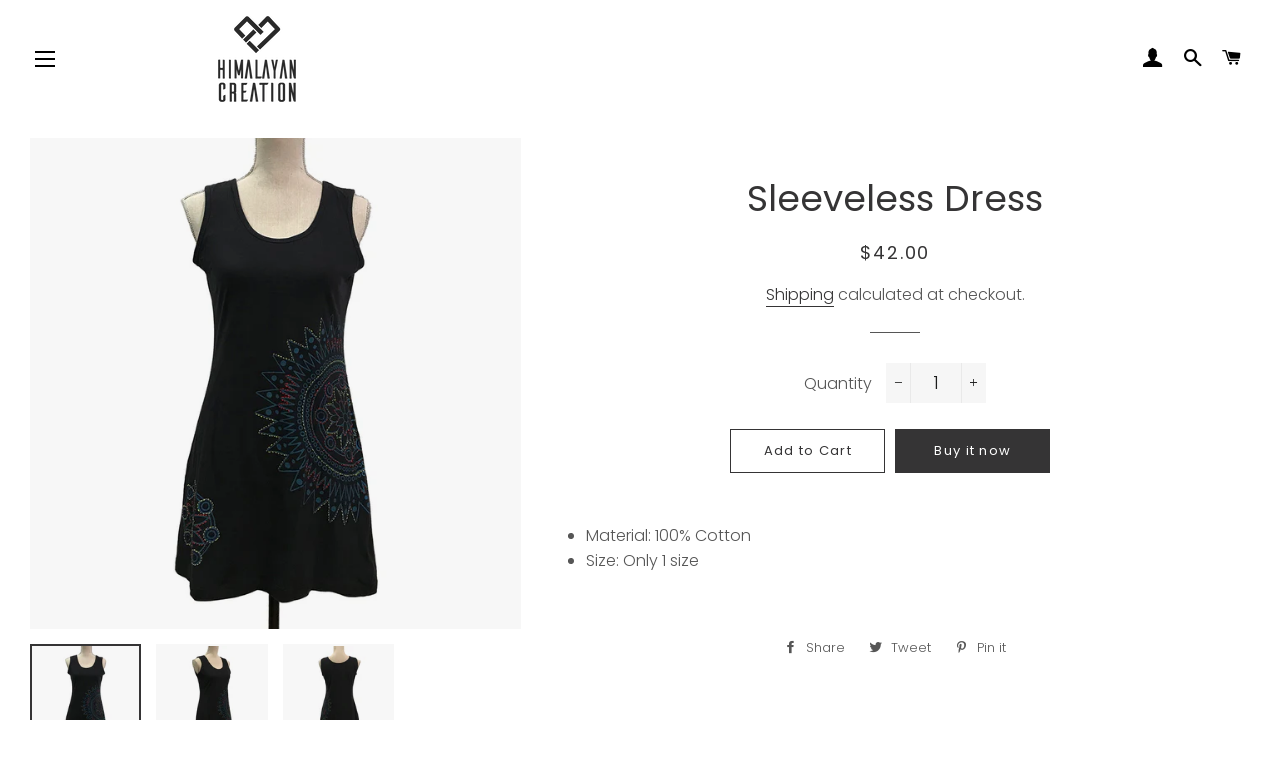

--- FILE ---
content_type: text/html; charset=utf-8
request_url: https://himalayancreation.com/products/sleeveless-dress-2
body_size: 26921
content:
<!doctype html>
<html class="no-js" lang="en">
<head>
  <!-- Google Tag Manager -->
<script>(function(w,d,s,l,i){w[l]=w[l]||[];w[l].push({'gtm.start':
new Date().getTime(),event:'gtm.js'});var f=d.getElementsByTagName(s)[0],
j=d.createElement(s),dl=l!='dataLayer'?'&l='+l:'';j.async=true;j.src=
'https://www.googletagmanager.com/gtm.js?id='+i+dl;f.parentNode.insertBefore(j,f);
})(window,document,'script','dataLayer','GTM-5VWZQ9C');</script>
<!-- End Google Tag Manager -->

  <!-- Basic page needs ================================================== -->
  <meta charset="utf-8">
  <meta http-equiv="X-UA-Compatible" content="IE=edge,chrome=1">

  
    <link rel="shortcut icon" href="//himalayancreation.com/cdn/shop/files/fav_32x32.png?v=1614291157" type="image/png" />
  

  <!-- Title and description ================================================== -->
  <title>
  Sleeveless Dress &ndash; Himalayan Creation
  </title>

  
  <meta name="description" content="Material: 100% Cotton Size: Only 1 size">
  

  <!-- Helpers ================================================== -->
  <!-- /snippets/social-meta-tags.liquid -->


<meta property="og:site_name" content="Himalayan Creation">
<meta property="og:url" content="https://himalayancreation.com/products/sleeveless-dress-2">
<meta property="og:title" content="Sleeveless Dress">
<meta property="og:type" content="product">
<meta property="og:description" content="Material: 100% Cotton Size: Only 1 size">

  <meta property="og:price:amount" content="42.00">
  <meta property="og:price:currency" content="CAD">

<meta property="og:image" content="http://himalayancreation.com/cdn/shop/products/IMG_0066_d84c2c9f-6f20-4cc7-aea8-5ae32da61ab9_1200x1200.jpg?v=1614759802"><meta property="og:image" content="http://himalayancreation.com/cdn/shop/products/IMG_0067_1200x1200.jpg?v=1614759802"><meta property="og:image" content="http://himalayancreation.com/cdn/shop/products/IMG_0068_1200x1200.jpg?v=1614759802">
<meta property="og:image:secure_url" content="https://himalayancreation.com/cdn/shop/products/IMG_0066_d84c2c9f-6f20-4cc7-aea8-5ae32da61ab9_1200x1200.jpg?v=1614759802"><meta property="og:image:secure_url" content="https://himalayancreation.com/cdn/shop/products/IMG_0067_1200x1200.jpg?v=1614759802"><meta property="og:image:secure_url" content="https://himalayancreation.com/cdn/shop/products/IMG_0068_1200x1200.jpg?v=1614759802">


<meta name="twitter:card" content="summary_large_image">
<meta name="twitter:title" content="Sleeveless Dress">
<meta name="twitter:description" content="Material: 100% Cotton Size: Only 1 size">

  <link rel="canonical" href="https://himalayancreation.com/products/sleeveless-dress-2">
  <meta name="viewport" content="width=device-width,initial-scale=1,shrink-to-fit=no">
  <meta name="theme-color" content="#353435">

  <!-- CSS ================================================== -->
  <link href="//himalayancreation.com/cdn/shop/t/4/assets/timber.scss.css?v=82287737978912398141755770714" rel="stylesheet" type="text/css" media="all" />
  <link href="//himalayancreation.com/cdn/shop/t/4/assets/theme.scss.css?v=120332204983275008051755770714" rel="stylesheet" type="text/css" media="all" />

  <!-- Sections ================================================== -->
  <script>
    window.theme = window.theme || {};
    theme.strings = {
      zoomClose: "Close (Esc)",
      zoomPrev: "Previous (Left arrow key)",
      zoomNext: "Next (Right arrow key)",
      moneyFormat: "${{amount}}",
      addressError: "Error looking up that address",
      addressNoResults: "No results for that address",
      addressQueryLimit: "You have exceeded the Google API usage limit. Consider upgrading to a \u003ca href=\"https:\/\/developers.google.com\/maps\/premium\/usage-limits\"\u003ePremium Plan\u003c\/a\u003e.",
      authError: "There was a problem authenticating your Google Maps account.",
      cartEmpty: "Your cart is currently empty.",
      cartCookie: "Enable cookies to use the shopping cart",
      cartSavings: "You're saving [savings]",
      productSlideLabel: "Slide [slide_number] of [slide_max]."
    };
    theme.settings = {
      cartType: "drawer",
      gridType: "collage"
    };
  </script>

  <script src="//himalayancreation.com/cdn/shop/t/4/assets/jquery-2.2.3.min.js?v=58211863146907186831595480446" type="text/javascript"></script>

  <script src="//himalayancreation.com/cdn/shop/t/4/assets/lazysizes.min.js?v=155223123402716617051595480446" async="async"></script>

  <script src="//himalayancreation.com/cdn/shop/t/4/assets/theme.js?v=34544179809509750881603295011" defer="defer"></script>

  <!-- Header hook for plugins ================================================== -->
  <script>window.performance && window.performance.mark && window.performance.mark('shopify.content_for_header.start');</script><meta name="google-site-verification" content="X4UrRvZDGlXq-XMw6CD72c2DO7G1okloLn4KYo6zQ14">
<meta id="shopify-digital-wallet" name="shopify-digital-wallet" content="/44027543710/digital_wallets/dialog">
<meta name="shopify-checkout-api-token" content="f121cf8b74d099317775dd56ad494a2c">
<meta id="in-context-paypal-metadata" data-shop-id="44027543710" data-venmo-supported="false" data-environment="production" data-locale="en_US" data-paypal-v4="true" data-currency="CAD">
<link rel="alternate" type="application/json+oembed" href="https://himalayancreation.com/products/sleeveless-dress-2.oembed">
<script async="async" src="/checkouts/internal/preloads.js?locale=en-CA"></script>
<script id="shopify-features" type="application/json">{"accessToken":"f121cf8b74d099317775dd56ad494a2c","betas":["rich-media-storefront-analytics"],"domain":"himalayancreation.com","predictiveSearch":true,"shopId":44027543710,"locale":"en"}</script>
<script>var Shopify = Shopify || {};
Shopify.shop = "himalayan-creation.myshopify.com";
Shopify.locale = "en";
Shopify.currency = {"active":"CAD","rate":"1.0"};
Shopify.country = "CA";
Shopify.theme = {"name":"Brooklyn","id":106083811486,"schema_name":"Brooklyn","schema_version":"17.0.0","theme_store_id":730,"role":"main"};
Shopify.theme.handle = "null";
Shopify.theme.style = {"id":null,"handle":null};
Shopify.cdnHost = "himalayancreation.com/cdn";
Shopify.routes = Shopify.routes || {};
Shopify.routes.root = "/";</script>
<script type="module">!function(o){(o.Shopify=o.Shopify||{}).modules=!0}(window);</script>
<script>!function(o){function n(){var o=[];function n(){o.push(Array.prototype.slice.apply(arguments))}return n.q=o,n}var t=o.Shopify=o.Shopify||{};t.loadFeatures=n(),t.autoloadFeatures=n()}(window);</script>
<script id="shop-js-analytics" type="application/json">{"pageType":"product"}</script>
<script defer="defer" async type="module" src="//himalayancreation.com/cdn/shopifycloud/shop-js/modules/v2/client.init-shop-cart-sync_BT-GjEfc.en.esm.js"></script>
<script defer="defer" async type="module" src="//himalayancreation.com/cdn/shopifycloud/shop-js/modules/v2/chunk.common_D58fp_Oc.esm.js"></script>
<script defer="defer" async type="module" src="//himalayancreation.com/cdn/shopifycloud/shop-js/modules/v2/chunk.modal_xMitdFEc.esm.js"></script>
<script type="module">
  await import("//himalayancreation.com/cdn/shopifycloud/shop-js/modules/v2/client.init-shop-cart-sync_BT-GjEfc.en.esm.js");
await import("//himalayancreation.com/cdn/shopifycloud/shop-js/modules/v2/chunk.common_D58fp_Oc.esm.js");
await import("//himalayancreation.com/cdn/shopifycloud/shop-js/modules/v2/chunk.modal_xMitdFEc.esm.js");

  window.Shopify.SignInWithShop?.initShopCartSync?.({"fedCMEnabled":true,"windoidEnabled":true});

</script>
<script>(function() {
  var isLoaded = false;
  function asyncLoad() {
    if (isLoaded) return;
    isLoaded = true;
    var urls = ["https:\/\/chimpstatic.com\/mcjs-connected\/js\/users\/a6407191c61c6c564bea75192\/c3d0ceb364afe16049798432a.js?shop=himalayan-creation.myshopify.com","\/\/code.tidio.co\/jw7imtyn3sbflmzuz7hmpmirhvlhv5en.js?shop=himalayan-creation.myshopify.com"];
    for (var i = 0; i < urls.length; i++) {
      var s = document.createElement('script');
      s.type = 'text/javascript';
      s.async = true;
      s.src = urls[i];
      var x = document.getElementsByTagName('script')[0];
      x.parentNode.insertBefore(s, x);
    }
  };
  if(window.attachEvent) {
    window.attachEvent('onload', asyncLoad);
  } else {
    window.addEventListener('load', asyncLoad, false);
  }
})();</script>
<script id="__st">var __st={"a":44027543710,"offset":-18000,"reqid":"3354db7b-84e3-425a-823e-0e807655a58f-1769261658","pageurl":"himalayancreation.com\/products\/sleeveless-dress-2","u":"90fbd93a87b3","p":"product","rtyp":"product","rid":6554700611742};</script>
<script>window.ShopifyPaypalV4VisibilityTracking = true;</script>
<script id="captcha-bootstrap">!function(){'use strict';const t='contact',e='account',n='new_comment',o=[[t,t],['blogs',n],['comments',n],[t,'customer']],c=[[e,'customer_login'],[e,'guest_login'],[e,'recover_customer_password'],[e,'create_customer']],r=t=>t.map((([t,e])=>`form[action*='/${t}']:not([data-nocaptcha='true']) input[name='form_type'][value='${e}']`)).join(','),a=t=>()=>t?[...document.querySelectorAll(t)].map((t=>t.form)):[];function s(){const t=[...o],e=r(t);return a(e)}const i='password',u='form_key',d=['recaptcha-v3-token','g-recaptcha-response','h-captcha-response',i],f=()=>{try{return window.sessionStorage}catch{return}},m='__shopify_v',_=t=>t.elements[u];function p(t,e,n=!1){try{const o=window.sessionStorage,c=JSON.parse(o.getItem(e)),{data:r}=function(t){const{data:e,action:n}=t;return t[m]||n?{data:e,action:n}:{data:t,action:n}}(c);for(const[e,n]of Object.entries(r))t.elements[e]&&(t.elements[e].value=n);n&&o.removeItem(e)}catch(o){console.error('form repopulation failed',{error:o})}}const l='form_type',E='cptcha';function T(t){t.dataset[E]=!0}const w=window,h=w.document,L='Shopify',v='ce_forms',y='captcha';let A=!1;((t,e)=>{const n=(g='f06e6c50-85a8-45c8-87d0-21a2b65856fe',I='https://cdn.shopify.com/shopifycloud/storefront-forms-hcaptcha/ce_storefront_forms_captcha_hcaptcha.v1.5.2.iife.js',D={infoText:'Protected by hCaptcha',privacyText:'Privacy',termsText:'Terms'},(t,e,n)=>{const o=w[L][v],c=o.bindForm;if(c)return c(t,g,e,D).then(n);var r;o.q.push([[t,g,e,D],n]),r=I,A||(h.body.append(Object.assign(h.createElement('script'),{id:'captcha-provider',async:!0,src:r})),A=!0)});var g,I,D;w[L]=w[L]||{},w[L][v]=w[L][v]||{},w[L][v].q=[],w[L][y]=w[L][y]||{},w[L][y].protect=function(t,e){n(t,void 0,e),T(t)},Object.freeze(w[L][y]),function(t,e,n,w,h,L){const[v,y,A,g]=function(t,e,n){const i=e?o:[],u=t?c:[],d=[...i,...u],f=r(d),m=r(i),_=r(d.filter((([t,e])=>n.includes(e))));return[a(f),a(m),a(_),s()]}(w,h,L),I=t=>{const e=t.target;return e instanceof HTMLFormElement?e:e&&e.form},D=t=>v().includes(t);t.addEventListener('submit',(t=>{const e=I(t);if(!e)return;const n=D(e)&&!e.dataset.hcaptchaBound&&!e.dataset.recaptchaBound,o=_(e),c=g().includes(e)&&(!o||!o.value);(n||c)&&t.preventDefault(),c&&!n&&(function(t){try{if(!f())return;!function(t){const e=f();if(!e)return;const n=_(t);if(!n)return;const o=n.value;o&&e.removeItem(o)}(t);const e=Array.from(Array(32),(()=>Math.random().toString(36)[2])).join('');!function(t,e){_(t)||t.append(Object.assign(document.createElement('input'),{type:'hidden',name:u})),t.elements[u].value=e}(t,e),function(t,e){const n=f();if(!n)return;const o=[...t.querySelectorAll(`input[type='${i}']`)].map((({name:t})=>t)),c=[...d,...o],r={};for(const[a,s]of new FormData(t).entries())c.includes(a)||(r[a]=s);n.setItem(e,JSON.stringify({[m]:1,action:t.action,data:r}))}(t,e)}catch(e){console.error('failed to persist form',e)}}(e),e.submit())}));const S=(t,e)=>{t&&!t.dataset[E]&&(n(t,e.some((e=>e===t))),T(t))};for(const o of['focusin','change'])t.addEventListener(o,(t=>{const e=I(t);D(e)&&S(e,y())}));const B=e.get('form_key'),M=e.get(l),P=B&&M;t.addEventListener('DOMContentLoaded',(()=>{const t=y();if(P)for(const e of t)e.elements[l].value===M&&p(e,B);[...new Set([...A(),...v().filter((t=>'true'===t.dataset.shopifyCaptcha))])].forEach((e=>S(e,t)))}))}(h,new URLSearchParams(w.location.search),n,t,e,['guest_login'])})(!0,!0)}();</script>
<script integrity="sha256-4kQ18oKyAcykRKYeNunJcIwy7WH5gtpwJnB7kiuLZ1E=" data-source-attribution="shopify.loadfeatures" defer="defer" src="//himalayancreation.com/cdn/shopifycloud/storefront/assets/storefront/load_feature-a0a9edcb.js" crossorigin="anonymous"></script>
<script data-source-attribution="shopify.dynamic_checkout.dynamic.init">var Shopify=Shopify||{};Shopify.PaymentButton=Shopify.PaymentButton||{isStorefrontPortableWallets:!0,init:function(){window.Shopify.PaymentButton.init=function(){};var t=document.createElement("script");t.src="https://himalayancreation.com/cdn/shopifycloud/portable-wallets/latest/portable-wallets.en.js",t.type="module",document.head.appendChild(t)}};
</script>
<script data-source-attribution="shopify.dynamic_checkout.buyer_consent">
  function portableWalletsHideBuyerConsent(e){var t=document.getElementById("shopify-buyer-consent"),n=document.getElementById("shopify-subscription-policy-button");t&&n&&(t.classList.add("hidden"),t.setAttribute("aria-hidden","true"),n.removeEventListener("click",e))}function portableWalletsShowBuyerConsent(e){var t=document.getElementById("shopify-buyer-consent"),n=document.getElementById("shopify-subscription-policy-button");t&&n&&(t.classList.remove("hidden"),t.removeAttribute("aria-hidden"),n.addEventListener("click",e))}window.Shopify?.PaymentButton&&(window.Shopify.PaymentButton.hideBuyerConsent=portableWalletsHideBuyerConsent,window.Shopify.PaymentButton.showBuyerConsent=portableWalletsShowBuyerConsent);
</script>
<script>
  function portableWalletsCleanup(e){e&&e.src&&console.error("Failed to load portable wallets script "+e.src);var t=document.querySelectorAll("shopify-accelerated-checkout .shopify-payment-button__skeleton, shopify-accelerated-checkout-cart .wallet-cart-button__skeleton"),e=document.getElementById("shopify-buyer-consent");for(let e=0;e<t.length;e++)t[e].remove();e&&e.remove()}function portableWalletsNotLoadedAsModule(e){e instanceof ErrorEvent&&"string"==typeof e.message&&e.message.includes("import.meta")&&"string"==typeof e.filename&&e.filename.includes("portable-wallets")&&(window.removeEventListener("error",portableWalletsNotLoadedAsModule),window.Shopify.PaymentButton.failedToLoad=e,"loading"===document.readyState?document.addEventListener("DOMContentLoaded",window.Shopify.PaymentButton.init):window.Shopify.PaymentButton.init())}window.addEventListener("error",portableWalletsNotLoadedAsModule);
</script>

<script type="module" src="https://himalayancreation.com/cdn/shopifycloud/portable-wallets/latest/portable-wallets.en.js" onError="portableWalletsCleanup(this)" crossorigin="anonymous"></script>
<script nomodule>
  document.addEventListener("DOMContentLoaded", portableWalletsCleanup);
</script>

<link id="shopify-accelerated-checkout-styles" rel="stylesheet" media="screen" href="https://himalayancreation.com/cdn/shopifycloud/portable-wallets/latest/accelerated-checkout-backwards-compat.css" crossorigin="anonymous">
<style id="shopify-accelerated-checkout-cart">
        #shopify-buyer-consent {
  margin-top: 1em;
  display: inline-block;
  width: 100%;
}

#shopify-buyer-consent.hidden {
  display: none;
}

#shopify-subscription-policy-button {
  background: none;
  border: none;
  padding: 0;
  text-decoration: underline;
  font-size: inherit;
  cursor: pointer;
}

#shopify-subscription-policy-button::before {
  box-shadow: none;
}

      </style>

<script>window.performance && window.performance.mark && window.performance.mark('shopify.content_for_header.end');</script>

  <script src="//himalayancreation.com/cdn/shop/t/4/assets/modernizr.min.js?v=21391054748206432451595480447" type="text/javascript"></script>

  
  
<meta name="facebook-domain-verification" content="ddy9vxlrj5ftnujiix74ezzwphcgw9" />
<link href="https://monorail-edge.shopifysvc.com" rel="dns-prefetch">
<script>(function(){if ("sendBeacon" in navigator && "performance" in window) {try {var session_token_from_headers = performance.getEntriesByType('navigation')[0].serverTiming.find(x => x.name == '_s').description;} catch {var session_token_from_headers = undefined;}var session_cookie_matches = document.cookie.match(/_shopify_s=([^;]*)/);var session_token_from_cookie = session_cookie_matches && session_cookie_matches.length === 2 ? session_cookie_matches[1] : "";var session_token = session_token_from_headers || session_token_from_cookie || "";function handle_abandonment_event(e) {var entries = performance.getEntries().filter(function(entry) {return /monorail-edge.shopifysvc.com/.test(entry.name);});if (!window.abandonment_tracked && entries.length === 0) {window.abandonment_tracked = true;var currentMs = Date.now();var navigation_start = performance.timing.navigationStart;var payload = {shop_id: 44027543710,url: window.location.href,navigation_start,duration: currentMs - navigation_start,session_token,page_type: "product"};window.navigator.sendBeacon("https://monorail-edge.shopifysvc.com/v1/produce", JSON.stringify({schema_id: "online_store_buyer_site_abandonment/1.1",payload: payload,metadata: {event_created_at_ms: currentMs,event_sent_at_ms: currentMs}}));}}window.addEventListener('pagehide', handle_abandonment_event);}}());</script>
<script id="web-pixels-manager-setup">(function e(e,d,r,n,o){if(void 0===o&&(o={}),!Boolean(null===(a=null===(i=window.Shopify)||void 0===i?void 0:i.analytics)||void 0===a?void 0:a.replayQueue)){var i,a;window.Shopify=window.Shopify||{};var t=window.Shopify;t.analytics=t.analytics||{};var s=t.analytics;s.replayQueue=[],s.publish=function(e,d,r){return s.replayQueue.push([e,d,r]),!0};try{self.performance.mark("wpm:start")}catch(e){}var l=function(){var e={modern:/Edge?\/(1{2}[4-9]|1[2-9]\d|[2-9]\d{2}|\d{4,})\.\d+(\.\d+|)|Firefox\/(1{2}[4-9]|1[2-9]\d|[2-9]\d{2}|\d{4,})\.\d+(\.\d+|)|Chrom(ium|e)\/(9{2}|\d{3,})\.\d+(\.\d+|)|(Maci|X1{2}).+ Version\/(15\.\d+|(1[6-9]|[2-9]\d|\d{3,})\.\d+)([,.]\d+|)( \(\w+\)|)( Mobile\/\w+|) Safari\/|Chrome.+OPR\/(9{2}|\d{3,})\.\d+\.\d+|(CPU[ +]OS|iPhone[ +]OS|CPU[ +]iPhone|CPU IPhone OS|CPU iPad OS)[ +]+(15[._]\d+|(1[6-9]|[2-9]\d|\d{3,})[._]\d+)([._]\d+|)|Android:?[ /-](13[3-9]|1[4-9]\d|[2-9]\d{2}|\d{4,})(\.\d+|)(\.\d+|)|Android.+Firefox\/(13[5-9]|1[4-9]\d|[2-9]\d{2}|\d{4,})\.\d+(\.\d+|)|Android.+Chrom(ium|e)\/(13[3-9]|1[4-9]\d|[2-9]\d{2}|\d{4,})\.\d+(\.\d+|)|SamsungBrowser\/([2-9]\d|\d{3,})\.\d+/,legacy:/Edge?\/(1[6-9]|[2-9]\d|\d{3,})\.\d+(\.\d+|)|Firefox\/(5[4-9]|[6-9]\d|\d{3,})\.\d+(\.\d+|)|Chrom(ium|e)\/(5[1-9]|[6-9]\d|\d{3,})\.\d+(\.\d+|)([\d.]+$|.*Safari\/(?![\d.]+ Edge\/[\d.]+$))|(Maci|X1{2}).+ Version\/(10\.\d+|(1[1-9]|[2-9]\d|\d{3,})\.\d+)([,.]\d+|)( \(\w+\)|)( Mobile\/\w+|) Safari\/|Chrome.+OPR\/(3[89]|[4-9]\d|\d{3,})\.\d+\.\d+|(CPU[ +]OS|iPhone[ +]OS|CPU[ +]iPhone|CPU IPhone OS|CPU iPad OS)[ +]+(10[._]\d+|(1[1-9]|[2-9]\d|\d{3,})[._]\d+)([._]\d+|)|Android:?[ /-](13[3-9]|1[4-9]\d|[2-9]\d{2}|\d{4,})(\.\d+|)(\.\d+|)|Mobile Safari.+OPR\/([89]\d|\d{3,})\.\d+\.\d+|Android.+Firefox\/(13[5-9]|1[4-9]\d|[2-9]\d{2}|\d{4,})\.\d+(\.\d+|)|Android.+Chrom(ium|e)\/(13[3-9]|1[4-9]\d|[2-9]\d{2}|\d{4,})\.\d+(\.\d+|)|Android.+(UC? ?Browser|UCWEB|U3)[ /]?(15\.([5-9]|\d{2,})|(1[6-9]|[2-9]\d|\d{3,})\.\d+)\.\d+|SamsungBrowser\/(5\.\d+|([6-9]|\d{2,})\.\d+)|Android.+MQ{2}Browser\/(14(\.(9|\d{2,})|)|(1[5-9]|[2-9]\d|\d{3,})(\.\d+|))(\.\d+|)|K[Aa][Ii]OS\/(3\.\d+|([4-9]|\d{2,})\.\d+)(\.\d+|)/},d=e.modern,r=e.legacy,n=navigator.userAgent;return n.match(d)?"modern":n.match(r)?"legacy":"unknown"}(),u="modern"===l?"modern":"legacy",c=(null!=n?n:{modern:"",legacy:""})[u],f=function(e){return[e.baseUrl,"/wpm","/b",e.hashVersion,"modern"===e.buildTarget?"m":"l",".js"].join("")}({baseUrl:d,hashVersion:r,buildTarget:u}),m=function(e){var d=e.version,r=e.bundleTarget,n=e.surface,o=e.pageUrl,i=e.monorailEndpoint;return{emit:function(e){var a=e.status,t=e.errorMsg,s=(new Date).getTime(),l=JSON.stringify({metadata:{event_sent_at_ms:s},events:[{schema_id:"web_pixels_manager_load/3.1",payload:{version:d,bundle_target:r,page_url:o,status:a,surface:n,error_msg:t},metadata:{event_created_at_ms:s}}]});if(!i)return console&&console.warn&&console.warn("[Web Pixels Manager] No Monorail endpoint provided, skipping logging."),!1;try{return self.navigator.sendBeacon.bind(self.navigator)(i,l)}catch(e){}var u=new XMLHttpRequest;try{return u.open("POST",i,!0),u.setRequestHeader("Content-Type","text/plain"),u.send(l),!0}catch(e){return console&&console.warn&&console.warn("[Web Pixels Manager] Got an unhandled error while logging to Monorail."),!1}}}}({version:r,bundleTarget:l,surface:e.surface,pageUrl:self.location.href,monorailEndpoint:e.monorailEndpoint});try{o.browserTarget=l,function(e){var d=e.src,r=e.async,n=void 0===r||r,o=e.onload,i=e.onerror,a=e.sri,t=e.scriptDataAttributes,s=void 0===t?{}:t,l=document.createElement("script"),u=document.querySelector("head"),c=document.querySelector("body");if(l.async=n,l.src=d,a&&(l.integrity=a,l.crossOrigin="anonymous"),s)for(var f in s)if(Object.prototype.hasOwnProperty.call(s,f))try{l.dataset[f]=s[f]}catch(e){}if(o&&l.addEventListener("load",o),i&&l.addEventListener("error",i),u)u.appendChild(l);else{if(!c)throw new Error("Did not find a head or body element to append the script");c.appendChild(l)}}({src:f,async:!0,onload:function(){if(!function(){var e,d;return Boolean(null===(d=null===(e=window.Shopify)||void 0===e?void 0:e.analytics)||void 0===d?void 0:d.initialized)}()){var d=window.webPixelsManager.init(e)||void 0;if(d){var r=window.Shopify.analytics;r.replayQueue.forEach((function(e){var r=e[0],n=e[1],o=e[2];d.publishCustomEvent(r,n,o)})),r.replayQueue=[],r.publish=d.publishCustomEvent,r.visitor=d.visitor,r.initialized=!0}}},onerror:function(){return m.emit({status:"failed",errorMsg:"".concat(f," has failed to load")})},sri:function(e){var d=/^sha384-[A-Za-z0-9+/=]+$/;return"string"==typeof e&&d.test(e)}(c)?c:"",scriptDataAttributes:o}),m.emit({status:"loading"})}catch(e){m.emit({status:"failed",errorMsg:(null==e?void 0:e.message)||"Unknown error"})}}})({shopId: 44027543710,storefrontBaseUrl: "https://himalayancreation.com",extensionsBaseUrl: "https://extensions.shopifycdn.com/cdn/shopifycloud/web-pixels-manager",monorailEndpoint: "https://monorail-edge.shopifysvc.com/unstable/produce_batch",surface: "storefront-renderer",enabledBetaFlags: ["2dca8a86"],webPixelsConfigList: [{"id":"1146716318","configuration":"{\"config\":\"{\\\"google_tag_ids\\\":[\\\"GT-K4TS5QX7\\\"],\\\"target_country\\\":\\\"CA\\\",\\\"gtag_events\\\":[{\\\"type\\\":\\\"view_item\\\",\\\"action_label\\\":\\\"MC-Q041P7KWEM\\\"},{\\\"type\\\":\\\"purchase\\\",\\\"action_label\\\":\\\"MC-Q041P7KWEM\\\"},{\\\"type\\\":\\\"page_view\\\",\\\"action_label\\\":\\\"MC-Q041P7KWEM\\\"}],\\\"enable_monitoring_mode\\\":false}\"}","eventPayloadVersion":"v1","runtimeContext":"OPEN","scriptVersion":"b2a88bafab3e21179ed38636efcd8a93","type":"APP","apiClientId":1780363,"privacyPurposes":[],"dataSharingAdjustments":{"protectedCustomerApprovalScopes":["read_customer_address","read_customer_email","read_customer_name","read_customer_personal_data","read_customer_phone"]}},{"id":"202899614","configuration":"{\"pixel_id\":\"157631062354968\",\"pixel_type\":\"facebook_pixel\",\"metaapp_system_user_token\":\"-\"}","eventPayloadVersion":"v1","runtimeContext":"OPEN","scriptVersion":"ca16bc87fe92b6042fbaa3acc2fbdaa6","type":"APP","apiClientId":2329312,"privacyPurposes":["ANALYTICS","MARKETING","SALE_OF_DATA"],"dataSharingAdjustments":{"protectedCustomerApprovalScopes":["read_customer_address","read_customer_email","read_customer_name","read_customer_personal_data","read_customer_phone"]}},{"id":"96338078","configuration":"{\"tagID\":\"2614012973613\"}","eventPayloadVersion":"v1","runtimeContext":"STRICT","scriptVersion":"18031546ee651571ed29edbe71a3550b","type":"APP","apiClientId":3009811,"privacyPurposes":["ANALYTICS","MARKETING","SALE_OF_DATA"],"dataSharingAdjustments":{"protectedCustomerApprovalScopes":["read_customer_address","read_customer_email","read_customer_name","read_customer_personal_data","read_customer_phone"]}},{"id":"101089438","eventPayloadVersion":"v1","runtimeContext":"LAX","scriptVersion":"1","type":"CUSTOM","privacyPurposes":["ANALYTICS"],"name":"Google Analytics tag (migrated)"},{"id":"shopify-app-pixel","configuration":"{}","eventPayloadVersion":"v1","runtimeContext":"STRICT","scriptVersion":"0450","apiClientId":"shopify-pixel","type":"APP","privacyPurposes":["ANALYTICS","MARKETING"]},{"id":"shopify-custom-pixel","eventPayloadVersion":"v1","runtimeContext":"LAX","scriptVersion":"0450","apiClientId":"shopify-pixel","type":"CUSTOM","privacyPurposes":["ANALYTICS","MARKETING"]}],isMerchantRequest: false,initData: {"shop":{"name":"Himalayan Creation","paymentSettings":{"currencyCode":"CAD"},"myshopifyDomain":"himalayan-creation.myshopify.com","countryCode":"CA","storefrontUrl":"https:\/\/himalayancreation.com"},"customer":null,"cart":null,"checkout":null,"productVariants":[{"price":{"amount":42.0,"currencyCode":"CAD"},"product":{"title":"Sleeveless Dress","vendor":"Himalayan Creation","id":"6554700611742","untranslatedTitle":"Sleeveless Dress","url":"\/products\/sleeveless-dress-2","type":"Women's Dress"},"id":"39309972471966","image":{"src":"\/\/himalayancreation.com\/cdn\/shop\/products\/IMG_0066_d84c2c9f-6f20-4cc7-aea8-5ae32da61ab9.jpg?v=1614759802"},"sku":"WD-025","title":"Default Title","untranslatedTitle":"Default Title"}],"purchasingCompany":null},},"https://himalayancreation.com/cdn","fcfee988w5aeb613cpc8e4bc33m6693e112",{"modern":"","legacy":""},{"shopId":"44027543710","storefrontBaseUrl":"https:\/\/himalayancreation.com","extensionBaseUrl":"https:\/\/extensions.shopifycdn.com\/cdn\/shopifycloud\/web-pixels-manager","surface":"storefront-renderer","enabledBetaFlags":"[\"2dca8a86\"]","isMerchantRequest":"false","hashVersion":"fcfee988w5aeb613cpc8e4bc33m6693e112","publish":"custom","events":"[[\"page_viewed\",{}],[\"product_viewed\",{\"productVariant\":{\"price\":{\"amount\":42.0,\"currencyCode\":\"CAD\"},\"product\":{\"title\":\"Sleeveless Dress\",\"vendor\":\"Himalayan Creation\",\"id\":\"6554700611742\",\"untranslatedTitle\":\"Sleeveless Dress\",\"url\":\"\/products\/sleeveless-dress-2\",\"type\":\"Women's Dress\"},\"id\":\"39309972471966\",\"image\":{\"src\":\"\/\/himalayancreation.com\/cdn\/shop\/products\/IMG_0066_d84c2c9f-6f20-4cc7-aea8-5ae32da61ab9.jpg?v=1614759802\"},\"sku\":\"WD-025\",\"title\":\"Default Title\",\"untranslatedTitle\":\"Default Title\"}}]]"});</script><script>
  window.ShopifyAnalytics = window.ShopifyAnalytics || {};
  window.ShopifyAnalytics.meta = window.ShopifyAnalytics.meta || {};
  window.ShopifyAnalytics.meta.currency = 'CAD';
  var meta = {"product":{"id":6554700611742,"gid":"gid:\/\/shopify\/Product\/6554700611742","vendor":"Himalayan Creation","type":"Women's Dress","handle":"sleeveless-dress-2","variants":[{"id":39309972471966,"price":4200,"name":"Sleeveless Dress","public_title":null,"sku":"WD-025"}],"remote":false},"page":{"pageType":"product","resourceType":"product","resourceId":6554700611742,"requestId":"3354db7b-84e3-425a-823e-0e807655a58f-1769261658"}};
  for (var attr in meta) {
    window.ShopifyAnalytics.meta[attr] = meta[attr];
  }
</script>
<script class="analytics">
  (function () {
    var customDocumentWrite = function(content) {
      var jquery = null;

      if (window.jQuery) {
        jquery = window.jQuery;
      } else if (window.Checkout && window.Checkout.$) {
        jquery = window.Checkout.$;
      }

      if (jquery) {
        jquery('body').append(content);
      }
    };

    var hasLoggedConversion = function(token) {
      if (token) {
        return document.cookie.indexOf('loggedConversion=' + token) !== -1;
      }
      return false;
    }

    var setCookieIfConversion = function(token) {
      if (token) {
        var twoMonthsFromNow = new Date(Date.now());
        twoMonthsFromNow.setMonth(twoMonthsFromNow.getMonth() + 2);

        document.cookie = 'loggedConversion=' + token + '; expires=' + twoMonthsFromNow;
      }
    }

    var trekkie = window.ShopifyAnalytics.lib = window.trekkie = window.trekkie || [];
    if (trekkie.integrations) {
      return;
    }
    trekkie.methods = [
      'identify',
      'page',
      'ready',
      'track',
      'trackForm',
      'trackLink'
    ];
    trekkie.factory = function(method) {
      return function() {
        var args = Array.prototype.slice.call(arguments);
        args.unshift(method);
        trekkie.push(args);
        return trekkie;
      };
    };
    for (var i = 0; i < trekkie.methods.length; i++) {
      var key = trekkie.methods[i];
      trekkie[key] = trekkie.factory(key);
    }
    trekkie.load = function(config) {
      trekkie.config = config || {};
      trekkie.config.initialDocumentCookie = document.cookie;
      var first = document.getElementsByTagName('script')[0];
      var script = document.createElement('script');
      script.type = 'text/javascript';
      script.onerror = function(e) {
        var scriptFallback = document.createElement('script');
        scriptFallback.type = 'text/javascript';
        scriptFallback.onerror = function(error) {
                var Monorail = {
      produce: function produce(monorailDomain, schemaId, payload) {
        var currentMs = new Date().getTime();
        var event = {
          schema_id: schemaId,
          payload: payload,
          metadata: {
            event_created_at_ms: currentMs,
            event_sent_at_ms: currentMs
          }
        };
        return Monorail.sendRequest("https://" + monorailDomain + "/v1/produce", JSON.stringify(event));
      },
      sendRequest: function sendRequest(endpointUrl, payload) {
        // Try the sendBeacon API
        if (window && window.navigator && typeof window.navigator.sendBeacon === 'function' && typeof window.Blob === 'function' && !Monorail.isIos12()) {
          var blobData = new window.Blob([payload], {
            type: 'text/plain'
          });

          if (window.navigator.sendBeacon(endpointUrl, blobData)) {
            return true;
          } // sendBeacon was not successful

        } // XHR beacon

        var xhr = new XMLHttpRequest();

        try {
          xhr.open('POST', endpointUrl);
          xhr.setRequestHeader('Content-Type', 'text/plain');
          xhr.send(payload);
        } catch (e) {
          console.log(e);
        }

        return false;
      },
      isIos12: function isIos12() {
        return window.navigator.userAgent.lastIndexOf('iPhone; CPU iPhone OS 12_') !== -1 || window.navigator.userAgent.lastIndexOf('iPad; CPU OS 12_') !== -1;
      }
    };
    Monorail.produce('monorail-edge.shopifysvc.com',
      'trekkie_storefront_load_errors/1.1',
      {shop_id: 44027543710,
      theme_id: 106083811486,
      app_name: "storefront",
      context_url: window.location.href,
      source_url: "//himalayancreation.com/cdn/s/trekkie.storefront.8d95595f799fbf7e1d32231b9a28fd43b70c67d3.min.js"});

        };
        scriptFallback.async = true;
        scriptFallback.src = '//himalayancreation.com/cdn/s/trekkie.storefront.8d95595f799fbf7e1d32231b9a28fd43b70c67d3.min.js';
        first.parentNode.insertBefore(scriptFallback, first);
      };
      script.async = true;
      script.src = '//himalayancreation.com/cdn/s/trekkie.storefront.8d95595f799fbf7e1d32231b9a28fd43b70c67d3.min.js';
      first.parentNode.insertBefore(script, first);
    };
    trekkie.load(
      {"Trekkie":{"appName":"storefront","development":false,"defaultAttributes":{"shopId":44027543710,"isMerchantRequest":null,"themeId":106083811486,"themeCityHash":"5718855195967398025","contentLanguage":"en","currency":"CAD","eventMetadataId":"fc5b31a8-5c27-46a2-9b52-66a99393bacc"},"isServerSideCookieWritingEnabled":true,"monorailRegion":"shop_domain","enabledBetaFlags":["65f19447"]},"Session Attribution":{},"S2S":{"facebookCapiEnabled":true,"source":"trekkie-storefront-renderer","apiClientId":580111}}
    );

    var loaded = false;
    trekkie.ready(function() {
      if (loaded) return;
      loaded = true;

      window.ShopifyAnalytics.lib = window.trekkie;

      var originalDocumentWrite = document.write;
      document.write = customDocumentWrite;
      try { window.ShopifyAnalytics.merchantGoogleAnalytics.call(this); } catch(error) {};
      document.write = originalDocumentWrite;

      window.ShopifyAnalytics.lib.page(null,{"pageType":"product","resourceType":"product","resourceId":6554700611742,"requestId":"3354db7b-84e3-425a-823e-0e807655a58f-1769261658","shopifyEmitted":true});

      var match = window.location.pathname.match(/checkouts\/(.+)\/(thank_you|post_purchase)/)
      var token = match? match[1]: undefined;
      if (!hasLoggedConversion(token)) {
        setCookieIfConversion(token);
        window.ShopifyAnalytics.lib.track("Viewed Product",{"currency":"CAD","variantId":39309972471966,"productId":6554700611742,"productGid":"gid:\/\/shopify\/Product\/6554700611742","name":"Sleeveless Dress","price":"42.00","sku":"WD-025","brand":"Himalayan Creation","variant":null,"category":"Women's Dress","nonInteraction":true,"remote":false},undefined,undefined,{"shopifyEmitted":true});
      window.ShopifyAnalytics.lib.track("monorail:\/\/trekkie_storefront_viewed_product\/1.1",{"currency":"CAD","variantId":39309972471966,"productId":6554700611742,"productGid":"gid:\/\/shopify\/Product\/6554700611742","name":"Sleeveless Dress","price":"42.00","sku":"WD-025","brand":"Himalayan Creation","variant":null,"category":"Women's Dress","nonInteraction":true,"remote":false,"referer":"https:\/\/himalayancreation.com\/products\/sleeveless-dress-2"});
      }
    });


        var eventsListenerScript = document.createElement('script');
        eventsListenerScript.async = true;
        eventsListenerScript.src = "//himalayancreation.com/cdn/shopifycloud/storefront/assets/shop_events_listener-3da45d37.js";
        document.getElementsByTagName('head')[0].appendChild(eventsListenerScript);

})();</script>
  <script>
  if (!window.ga || (window.ga && typeof window.ga !== 'function')) {
    window.ga = function ga() {
      (window.ga.q = window.ga.q || []).push(arguments);
      if (window.Shopify && window.Shopify.analytics && typeof window.Shopify.analytics.publish === 'function') {
        window.Shopify.analytics.publish("ga_stub_called", {}, {sendTo: "google_osp_migration"});
      }
      console.error("Shopify's Google Analytics stub called with:", Array.from(arguments), "\nSee https://help.shopify.com/manual/promoting-marketing/pixels/pixel-migration#google for more information.");
    };
    if (window.Shopify && window.Shopify.analytics && typeof window.Shopify.analytics.publish === 'function') {
      window.Shopify.analytics.publish("ga_stub_initialized", {}, {sendTo: "google_osp_migration"});
    }
  }
</script>
<script
  defer
  src="https://himalayancreation.com/cdn/shopifycloud/perf-kit/shopify-perf-kit-3.0.4.min.js"
  data-application="storefront-renderer"
  data-shop-id="44027543710"
  data-render-region="gcp-us-east1"
  data-page-type="product"
  data-theme-instance-id="106083811486"
  data-theme-name="Brooklyn"
  data-theme-version="17.0.0"
  data-monorail-region="shop_domain"
  data-resource-timing-sampling-rate="10"
  data-shs="true"
  data-shs-beacon="true"
  data-shs-export-with-fetch="true"
  data-shs-logs-sample-rate="1"
  data-shs-beacon-endpoint="https://himalayancreation.com/api/collect"
></script>
</head>


<body id="sleeveless-dress" class="template-product">

  <div id="shopify-section-header" class="shopify-section"><style data-shopify>.header-wrapper .site-nav__link,
  .header-wrapper .site-header__logo a,
  .header-wrapper .site-nav__dropdown-link,
  .header-wrapper .site-nav--has-dropdown > a.nav-focus,
  .header-wrapper .site-nav--has-dropdown.nav-hover > a,
  .header-wrapper .site-nav--has-dropdown:hover > a {
    color: #000000;
  }

  .header-wrapper .site-header__logo a:hover,
  .header-wrapper .site-header__logo a:focus,
  .header-wrapper .site-nav__link:hover,
  .header-wrapper .site-nav__link:focus,
  .header-wrapper .site-nav--has-dropdown a:hover,
  .header-wrapper .site-nav--has-dropdown > a.nav-focus:hover,
  .header-wrapper .site-nav--has-dropdown > a.nav-focus:focus,
  .header-wrapper .site-nav--has-dropdown .site-nav__link:hover,
  .header-wrapper .site-nav--has-dropdown .site-nav__link:focus,
  .header-wrapper .site-nav--has-dropdown.nav-hover > a:hover,
  .header-wrapper .site-nav__dropdown a:focus {
    color: rgba(0, 0, 0, 0.75);
  }

  .header-wrapper .burger-icon,
  .header-wrapper .site-nav--has-dropdown:hover > a:before,
  .header-wrapper .site-nav--has-dropdown > a.nav-focus:before,
  .header-wrapper .site-nav--has-dropdown.nav-hover > a:before {
    background: #000000;
  }

  .header-wrapper .site-nav__link:hover .burger-icon {
    background: rgba(0, 0, 0, 0.75);
  }

  .site-header__logo img {
    max-width: 80px;
  }

  @media screen and (max-width: 768px) {
    .site-header__logo img {
      max-width: 100%;
    }
  }</style><div data-section-id="header" data-section-type="header-section" data-template="product">
  <div id="NavDrawer" class="drawer drawer--left">
      <div class="drawer__inner drawer-left__inner">

    
      <!-- /snippets/search-bar.liquid -->





<form action="/search" method="get" class="input-group search-bar search-bar--drawer" role="search">
  
  <input type="search" name="q" value="" placeholder="Search our store" class="input-group-field" aria-label="Search our store">
  <span class="input-group-btn">
    <button type="submit" class="btn--secondary icon-fallback-text">
      <span class="icon icon-search" aria-hidden="true"></span>
      <span class="fallback-text">Search</span>
    </button>
  </span>
</form>

    

    <ul class="mobile-nav">
      
        
          <li class="mobile-nav__item">
            <div class="mobile-nav__has-sublist">
              <a
                href="/collections/meditation"
                class="mobile-nav__link"
                id="Label-1"
                >Meditation</a>
              <div class="mobile-nav__toggle">
                <button type="button" class="mobile-nav__toggle-btn icon-fallback-text" aria-controls="Linklist-1" aria-expanded="false">
                  <span class="icon-fallback-text mobile-nav__toggle-open">
                    <span class="icon icon-plus" aria-hidden="true"></span>
                    <span class="fallback-text">Expand submenu Meditation</span>
                  </span>
                  <span class="icon-fallback-text mobile-nav__toggle-close">
                    <span class="icon icon-minus" aria-hidden="true"></span>
                    <span class="fallback-text">Collapse submenu Meditation</span>
                  </span>
                </button>
              </div>
            </div>
            <ul class="mobile-nav__sublist" id="Linklist-1" aria-labelledby="Label-1" role="navigation">
              
              
                
                <li class="mobile-nav__item">
                  <a
                    href="/products/abalone-shell"
                    class="mobile-nav__link"
                    >
                      Abalone Shell
                  </a>
                </li>
                
              
                
                <li class="mobile-nav__item">
                  <a
                    href="/products/ultrasonic-aroma-humidifier"
                    class="mobile-nav__link"
                    >
                      Aroma Humidifier
                  </a>
                </li>
                
              
                
                <li class="mobile-nav__item">
                  <div class="mobile-nav__has-sublist">
                    <a
                      href="/collections/bell-vajra-cases"
                      class="mobile-nav__link"
                      id="Label-1-3"
                      >
                        Buddhist Ritual Items
                    </a>
                    <div class="mobile-nav__toggle">
                      <button type="button" class="mobile-nav__toggle-btn icon-fallback-text" aria-controls="Linklist-1-3" aria-expanded="false">
                        <span class="icon-fallback-text mobile-nav__toggle-open">
                          <span class="icon icon-plus" aria-hidden="true"></span>
                          <span class="fallback-text">Expand submenu Meditation</span>
                        </span>
                        <span class="icon-fallback-text mobile-nav__toggle-close">
                          <span class="icon icon-minus" aria-hidden="true"></span>
                          <span class="fallback-text">Collapse submenu Meditation</span>
                        </span>
                      </button>
                    </div>
                  </div>
                  <ul class="mobile-nav__sublist mobile-nav__subsublist" id="Linklist-1-3" aria-labelledby="Label-1-3" role="navigation">
                    
                      <li class="mobile-nav__item">
                        <a
                          href="/collections/bell-vajra-cases"
                          class="mobile-nav__link"
                          >
                            Bell, Vajra &amp; Case
                        </a>
                      </li>
                    
                      <li class="mobile-nav__item">
                        <a
                          href="/collections/bumpa"
                          class="mobile-nav__link"
                          >
                            Bumpa
                        </a>
                      </li>
                    
                      <li class="mobile-nav__item">
                        <a
                          href="/collections/damaru"
                          class="mobile-nav__link"
                          >
                            Damaru
                        </a>
                      </li>
                    
                      <li class="mobile-nav__item">
                        <a
                          href="/collections/mala-beads"
                          class="mobile-nav__link"
                          >
                            Prayer Beads
                        </a>
                      </li>
                    
                      <li class="mobile-nav__item">
                        <a
                          href="/collections/prayer-lamp"
                          class="mobile-nav__link"
                          >
                            Prayer Lamp
                        </a>
                      </li>
                    
                      <li class="mobile-nav__item">
                        <a
                          href="/collections/prayer-wheel"
                          class="mobile-nav__link"
                          >
                            Prayer Wheel
                        </a>
                      </li>
                    
                      <li class="mobile-nav__item">
                        <a
                          href="/collections/statue"
                          class="mobile-nav__link"
                          >
                            Statue
                        </a>
                      </li>
                    
                      <li class="mobile-nav__item">
                        <a
                          href="/collections/ting"
                          class="mobile-nav__link"
                          >
                            Ting, Tibetan Water offering Bowls
                        </a>
                      </li>
                    
                      <li class="mobile-nav__item">
                        <a
                          href="/collections/thangka"
                          class="mobile-nav__link"
                          >
                            Thankga
                        </a>
                      </li>
                    
                      <li class="mobile-nav__item">
                        <a
                          href="/collections/thingsha-its-cases"
                          class="mobile-nav__link"
                          >
                            Thingsha &amp; Cases
                        </a>
                      </li>
                    
                  </ul>
                </li>
                
              
                
                <li class="mobile-nav__item">
                  <a
                    href="/collections/candles"
                    class="mobile-nav__link"
                    >
                      Candle
                  </a>
                </li>
                
              
                
                <li class="mobile-nav__item">
                  <div class="mobile-nav__has-sublist">
                    <a
                      href="/collections/crystal"
                      class="mobile-nav__link"
                      id="Label-1-5"
                      >
                        Crystal
                    </a>
                    <div class="mobile-nav__toggle">
                      <button type="button" class="mobile-nav__toggle-btn icon-fallback-text" aria-controls="Linklist-1-5" aria-expanded="false">
                        <span class="icon-fallback-text mobile-nav__toggle-open">
                          <span class="icon icon-plus" aria-hidden="true"></span>
                          <span class="fallback-text">Expand submenu Meditation</span>
                        </span>
                        <span class="icon-fallback-text mobile-nav__toggle-close">
                          <span class="icon icon-minus" aria-hidden="true"></span>
                          <span class="fallback-text">Collapse submenu Meditation</span>
                        </span>
                      </button>
                    </div>
                  </div>
                  <ul class="mobile-nav__sublist mobile-nav__subsublist" id="Linklist-1-5" aria-labelledby="Label-1-5" role="navigation">
                    
                      <li class="mobile-nav__item">
                        <a
                          href="/collections/crystal-agate"
                          class="mobile-nav__link"
                          >
                            Crystal Agate
                        </a>
                      </li>
                    
                      <li class="mobile-nav__item">
                        <a
                          href="/collections/crystal-angels"
                          class="mobile-nav__link"
                          >
                            Crystal Angels
                        </a>
                      </li>
                    
                      <li class="mobile-nav__item">
                        <a
                          href="/collections/crystal-bracelet"
                          class="mobile-nav__link"
                          >
                            Crystal Bracelet
                        </a>
                      </li>
                    
                      <li class="mobile-nav__item">
                        <a
                          href="/collections/crystal-mala"
                          class="mobile-nav__link"
                          >
                            Crystal Prayer Beads
                        </a>
                      </li>
                    
                      <li class="mobile-nav__item">
                        <a
                          href="/collections/crystal-pendent"
                          class="mobile-nav__link"
                          >
                            Crystal Pendent
                        </a>
                      </li>
                    
                      <li class="mobile-nav__item">
                        <a
                          href="/collections/crystal-pendulum"
                          class="mobile-nav__link"
                          >
                            Crystal Pendulum
                        </a>
                      </li>
                    
                      <li class="mobile-nav__item">
                        <a
                          href="/collections/crystal-pyramid"
                          class="mobile-nav__link"
                          >
                            Crystal Pyramid
                        </a>
                      </li>
                    
                      <li class="mobile-nav__item">
                        <a
                          href="/collections/crystal-stupa"
                          class="mobile-nav__link"
                          >
                            Crystal Stupa
                        </a>
                      </li>
                    
                      <li class="mobile-nav__item">
                        <a
                          href="/collections/crystal-wand"
                          class="mobile-nav__link"
                          >
                            Crystal Wand
                        </a>
                      </li>
                    
                      <li class="mobile-nav__item">
                        <a
                          href="/collections/gemstones"
                          class="mobile-nav__link"
                          >
                            Gemstones
                        </a>
                      </li>
                    
                  </ul>
                </li>
                
              
                
                <li class="mobile-nav__item">
                  <a
                    href="/collections/essence-oil"
                    class="mobile-nav__link"
                    >
                      Essence Oil
                  </a>
                </li>
                
              
                
                <li class="mobile-nav__item">
                  <div class="mobile-nav__has-sublist">
                    <a
                      href="#"
                      class="mobile-nav__link"
                      id="Label-1-7"
                      >
                        Incense
                    </a>
                    <div class="mobile-nav__toggle">
                      <button type="button" class="mobile-nav__toggle-btn icon-fallback-text" aria-controls="Linklist-1-7" aria-expanded="false">
                        <span class="icon-fallback-text mobile-nav__toggle-open">
                          <span class="icon icon-plus" aria-hidden="true"></span>
                          <span class="fallback-text">Expand submenu Meditation</span>
                        </span>
                        <span class="icon-fallback-text mobile-nav__toggle-close">
                          <span class="icon icon-minus" aria-hidden="true"></span>
                          <span class="fallback-text">Collapse submenu Meditation</span>
                        </span>
                      </button>
                    </div>
                  </div>
                  <ul class="mobile-nav__sublist mobile-nav__subsublist" id="Linklist-1-7" aria-labelledby="Label-1-7" role="navigation">
                    
                      <li class="mobile-nav__item">
                        <a
                          href="/collections/incense"
                          class="mobile-nav__link"
                          >
                            Incense
                        </a>
                      </li>
                    
                      <li class="mobile-nav__item">
                        <a
                          href="/collections/incense-burner"
                          class="mobile-nav__link"
                          >
                            Incense Burner
                        </a>
                      </li>
                    
                      <li class="mobile-nav__item">
                        <a
                          href="/collections/incense-cone"
                          class="mobile-nav__link"
                          >
                            Incense Cone
                        </a>
                      </li>
                    
                      <li class="mobile-nav__item">
                        <a
                          href="/collections/incense-holder"
                          class="mobile-nav__link"
                          >
                            Incense Holder
                        </a>
                      </li>
                    
                  </ul>
                </li>
                
              
                
                <li class="mobile-nav__item">
                  <a
                    href="/collections/meditation-cushion"
                    class="mobile-nav__link"
                    >
                      Meditation Cushion
                  </a>
                </li>
                
              
                
                <li class="mobile-nav__item">
                  <a
                    href="/products/palo-santo-wood-6-pcs"
                    class="mobile-nav__link"
                    >
                      Palo Santo
                  </a>
                </li>
                
              
                
                <li class="mobile-nav__item">
                  <a
                    href="/collections/soap"
                    class="mobile-nav__link"
                    >
                      Soap
                  </a>
                </li>
                
              
                
                <li class="mobile-nav__item">
                  <a
                    href="/products/white-sage"
                    class="mobile-nav__link"
                    >
                      White Sage
                  </a>
                </li>
                
              
            </ul>
          </li>

          
      
        
          <li class="mobile-nav__item">
            <div class="mobile-nav__has-sublist">
              <a
                href="#"
                class="mobile-nav__link"
                id="Label-2"
                >Singing Bowl</a>
              <div class="mobile-nav__toggle">
                <button type="button" class="mobile-nav__toggle-btn icon-fallback-text" aria-controls="Linklist-2" aria-expanded="false">
                  <span class="icon-fallback-text mobile-nav__toggle-open">
                    <span class="icon icon-plus" aria-hidden="true"></span>
                    <span class="fallback-text">Expand submenu Singing Bowl</span>
                  </span>
                  <span class="icon-fallback-text mobile-nav__toggle-close">
                    <span class="icon icon-minus" aria-hidden="true"></span>
                    <span class="fallback-text">Collapse submenu Singing Bowl</span>
                  </span>
                </button>
              </div>
            </div>
            <ul class="mobile-nav__sublist" id="Linklist-2" aria-labelledby="Label-2" role="navigation">
              
              
                
                <li class="mobile-nav__item">
                  <a
                    href="/collections/chakra-singing-bowl"
                    class="mobile-nav__link"
                    >
                      Chakra Singing Bowl
                  </a>
                </li>
                
              
                
                <li class="mobile-nav__item">
                  <a
                    href="/collections/tibetan-singing-bowl"
                    class="mobile-nav__link"
                    >
                      Tibetan Singing Bowl
                  </a>
                </li>
                
              
            </ul>
          </li>

          
      
        
          <li class="mobile-nav__item">
            <div class="mobile-nav__has-sublist">
              <a
                href="/collections/home-deco"
                class="mobile-nav__link"
                id="Label-3"
                >Home Decor</a>
              <div class="mobile-nav__toggle">
                <button type="button" class="mobile-nav__toggle-btn icon-fallback-text" aria-controls="Linklist-3" aria-expanded="false">
                  <span class="icon-fallback-text mobile-nav__toggle-open">
                    <span class="icon icon-plus" aria-hidden="true"></span>
                    <span class="fallback-text">Expand submenu Home Decor</span>
                  </span>
                  <span class="icon-fallback-text mobile-nav__toggle-close">
                    <span class="icon icon-minus" aria-hidden="true"></span>
                    <span class="fallback-text">Collapse submenu Home Decor</span>
                  </span>
                </button>
              </div>
            </div>
            <ul class="mobile-nav__sublist" id="Linklist-3" aria-labelledby="Label-3" role="navigation">
              
              
                
                <li class="mobile-nav__item">
                  <a
                    href="/collections/antique"
                    class="mobile-nav__link"
                    >
                      Antique
                  </a>
                </li>
                
              
                
                <li class="mobile-nav__item">
                  <a
                    href="/collections/curtains"
                    class="mobile-nav__link"
                    >
                      Curtains
                  </a>
                </li>
                
              
                
                <li class="mobile-nav__item">
                  <a
                    href="/collections/oil-painting"
                    class="mobile-nav__link"
                    >
                      Oil Painting
                  </a>
                </li>
                
              
                
                <li class="mobile-nav__item">
                  <a
                    href="/collections/decor"
                    class="mobile-nav__link"
                    >
                      Salt Lamp
                  </a>
                </li>
                
              
                
                <li class="mobile-nav__item">
                  <a
                    href="/collections/shell"
                    class="mobile-nav__link"
                    >
                      Shell
                  </a>
                </li>
                
              
                
                <li class="mobile-nav__item">
                  <a
                    href="/collections/tea-pot"
                    class="mobile-nav__link"
                    >
                      Tea Pot
                  </a>
                </li>
                
              
                
                <li class="mobile-nav__item">
                  <a
                    href="/collections/tree-of-life"
                    class="mobile-nav__link"
                    >
                      Tree of Life
                  </a>
                </li>
                
              
                
                <li class="mobile-nav__item">
                  <a
                    href="/collections/wall-decor"
                    class="mobile-nav__link"
                    >
                      Wall Décor
                  </a>
                </li>
                
              
            </ul>
          </li>

          
      
        
          <li class="mobile-nav__item">
            <div class="mobile-nav__has-sublist">
              <a
                href="/collections/clothing"
                class="mobile-nav__link"
                id="Label-4"
                >Clothing</a>
              <div class="mobile-nav__toggle">
                <button type="button" class="mobile-nav__toggle-btn icon-fallback-text" aria-controls="Linklist-4" aria-expanded="false">
                  <span class="icon-fallback-text mobile-nav__toggle-open">
                    <span class="icon icon-plus" aria-hidden="true"></span>
                    <span class="fallback-text">Expand submenu Clothing</span>
                  </span>
                  <span class="icon-fallback-text mobile-nav__toggle-close">
                    <span class="icon icon-minus" aria-hidden="true"></span>
                    <span class="fallback-text">Collapse submenu Clothing</span>
                  </span>
                </button>
              </div>
            </div>
            <ul class="mobile-nav__sublist" id="Linklist-4" aria-labelledby="Label-4" role="navigation">
              
              
                
                <li class="mobile-nav__item">
                  <div class="mobile-nav__has-sublist">
                    <a
                      href="#"
                      class="mobile-nav__link"
                      id="Label-4-1"
                      >
                        Men
                    </a>
                    <div class="mobile-nav__toggle">
                      <button type="button" class="mobile-nav__toggle-btn icon-fallback-text" aria-controls="Linklist-4-1" aria-expanded="false">
                        <span class="icon-fallback-text mobile-nav__toggle-open">
                          <span class="icon icon-plus" aria-hidden="true"></span>
                          <span class="fallback-text">Expand submenu Clothing</span>
                        </span>
                        <span class="icon-fallback-text mobile-nav__toggle-close">
                          <span class="icon icon-minus" aria-hidden="true"></span>
                          <span class="fallback-text">Collapse submenu Clothing</span>
                        </span>
                      </button>
                    </div>
                  </div>
                  <ul class="mobile-nav__sublist mobile-nav__subsublist" id="Linklist-4-1" aria-labelledby="Label-4-1" role="navigation">
                    
                      <li class="mobile-nav__item">
                        <a
                          href="/collections/mens-scarf"
                          class="mobile-nav__link"
                          >
                            Scarf
                        </a>
                      </li>
                    
                      <li class="mobile-nav__item">
                        <a
                          href="/collections/men-cashmere-sweater"
                          class="mobile-nav__link"
                          >
                            Cashmere Sweater
                        </a>
                      </li>
                    
                  </ul>
                </li>
                
              
                
                <li class="mobile-nav__item">
                  <div class="mobile-nav__has-sublist">
                    <a
                      href="#"
                      class="mobile-nav__link"
                      id="Label-4-2"
                      >
                        Women
                    </a>
                    <div class="mobile-nav__toggle">
                      <button type="button" class="mobile-nav__toggle-btn icon-fallback-text" aria-controls="Linklist-4-2" aria-expanded="false">
                        <span class="icon-fallback-text mobile-nav__toggle-open">
                          <span class="icon icon-plus" aria-hidden="true"></span>
                          <span class="fallback-text">Expand submenu Clothing</span>
                        </span>
                        <span class="icon-fallback-text mobile-nav__toggle-close">
                          <span class="icon icon-minus" aria-hidden="true"></span>
                          <span class="fallback-text">Collapse submenu Clothing</span>
                        </span>
                      </button>
                    </div>
                  </div>
                  <ul class="mobile-nav__sublist mobile-nav__subsublist" id="Linklist-4-2" aria-labelledby="Label-4-2" role="navigation">
                    
                      <li class="mobile-nav__item">
                        <a
                          href="/collections/cashmere-shawl"
                          class="mobile-nav__link"
                          >
                            Cashmere Shawl
                        </a>
                      </li>
                    
                      <li class="mobile-nav__item">
                        <a
                          href="/collections/cotton-scarf"
                          class="mobile-nav__link"
                          >
                            Cotton Scarf
                        </a>
                      </li>
                    
                      <li class="mobile-nav__item">
                        <a
                          href="/collections/dress"
                          class="mobile-nav__link"
                          >
                            Dress
                        </a>
                      </li>
                    
                      <li class="mobile-nav__item">
                        <a
                          href="/collections/poncho"
                          class="mobile-nav__link"
                          >
                            Poncho
                        </a>
                      </li>
                    
                      <li class="mobile-nav__item">
                        <a
                          href="/collections/shawl"
                          class="mobile-nav__link"
                          >
                            Shawl
                        </a>
                      </li>
                    
                      <li class="mobile-nav__item">
                        <a
                          href="/collections/womens-top"
                          class="mobile-nav__link"
                          >
                            Tops
                        </a>
                      </li>
                    
                      <li class="mobile-nav__item">
                        <a
                          href="/collections/silk-scarf"
                          class="mobile-nav__link"
                          >
                            Silk Scarf
                        </a>
                      </li>
                    
                  </ul>
                </li>
                
              
            </ul>
          </li>

          
      
        
          <li class="mobile-nav__item">
            <div class="mobile-nav__has-sublist">
              <a
                href="/collections/mask-1"
                class="mobile-nav__link"
                id="Label-5"
                >Mask</a>
              <div class="mobile-nav__toggle">
                <button type="button" class="mobile-nav__toggle-btn icon-fallback-text" aria-controls="Linklist-5" aria-expanded="false">
                  <span class="icon-fallback-text mobile-nav__toggle-open">
                    <span class="icon icon-plus" aria-hidden="true"></span>
                    <span class="fallback-text">Expand submenu Mask</span>
                  </span>
                  <span class="icon-fallback-text mobile-nav__toggle-close">
                    <span class="icon icon-minus" aria-hidden="true"></span>
                    <span class="fallback-text">Collapse submenu Mask</span>
                  </span>
                </button>
              </div>
            </div>
            <ul class="mobile-nav__sublist" id="Linklist-5" aria-labelledby="Label-5" role="navigation">
              
              
                
                <li class="mobile-nav__item">
                  <a
                    href="/collections/mask"
                    class="mobile-nav__link"
                    >
                      Cotton Mask
                  </a>
                </li>
                
              
                
                <li class="mobile-nav__item">
                  <a
                    href="/collections/cotton-silk-mask"
                    class="mobile-nav__link"
                    >
                      Cotton+Silk Mask
                  </a>
                </li>
                
              
            </ul>
          </li>

          
      
        
          <li class="mobile-nav__item">
            <div class="mobile-nav__has-sublist">
              <a
                href="/collections/silver-jewelry"
                class="mobile-nav__link"
                id="Label-6"
                >Jewelry</a>
              <div class="mobile-nav__toggle">
                <button type="button" class="mobile-nav__toggle-btn icon-fallback-text" aria-controls="Linklist-6" aria-expanded="false">
                  <span class="icon-fallback-text mobile-nav__toggle-open">
                    <span class="icon icon-plus" aria-hidden="true"></span>
                    <span class="fallback-text">Expand submenu Jewelry</span>
                  </span>
                  <span class="icon-fallback-text mobile-nav__toggle-close">
                    <span class="icon icon-minus" aria-hidden="true"></span>
                    <span class="fallback-text">Collapse submenu Jewelry</span>
                  </span>
                </button>
              </div>
            </div>
            <ul class="mobile-nav__sublist" id="Linklist-6" aria-labelledby="Label-6" role="navigation">
              
              
                
                <li class="mobile-nav__item">
                  <a
                    href="/collections/colored-stone"
                    class="mobile-nav__link"
                    >
                      Colored Stone Necklace
                  </a>
                </li>
                
              
                
                <li class="mobile-nav__item">
                  <a
                    href="/collections/bracelet"
                    class="mobile-nav__link"
                    >
                      Bracelet
                  </a>
                </li>
                
              
                
                <li class="mobile-nav__item">
                  <a
                    href="/collections/handmade-necklace"
                    class="mobile-nav__link"
                    >
                      Handmade Necklace
                  </a>
                </li>
                
              
                
                <li class="mobile-nav__item">
                  <a
                    href="/collections/pearl-necklace"
                    class="mobile-nav__link"
                    >
                      Pearl Necklace
                  </a>
                </li>
                
              
            </ul>
          </li>

          
      
        
          <li class="mobile-nav__item">
            <div class="mobile-nav__has-sublist">
              <a
                href="/collections/wool-dryer-ball"
                class="mobile-nav__link"
                id="Label-7"
                >Wool/felt</a>
              <div class="mobile-nav__toggle">
                <button type="button" class="mobile-nav__toggle-btn icon-fallback-text" aria-controls="Linklist-7" aria-expanded="false">
                  <span class="icon-fallback-text mobile-nav__toggle-open">
                    <span class="icon icon-plus" aria-hidden="true"></span>
                    <span class="fallback-text">Expand submenu Wool/felt</span>
                  </span>
                  <span class="icon-fallback-text mobile-nav__toggle-close">
                    <span class="icon icon-minus" aria-hidden="true"></span>
                    <span class="fallback-text">Collapse submenu Wool/felt</span>
                  </span>
                </button>
              </div>
            </div>
            <ul class="mobile-nav__sublist" id="Linklist-7" aria-labelledby="Label-7" role="navigation">
              
              
                
                <li class="mobile-nav__item">
                  <a
                    href="/collections/cat-cave"
                    class="mobile-nav__link"
                    >
                      Cat Cave
                  </a>
                </li>
                
              
                
                <li class="mobile-nav__item">
                  <a
                    href="/collections/felt-slipper"
                    class="mobile-nav__link"
                    >
                      Felt Slipper
                  </a>
                </li>
                
              
                
                <li class="mobile-nav__item">
                  <a
                    href="/collections/felt-shoes"
                    class="mobile-nav__link"
                    >
                      Felt Shoes
                  </a>
                </li>
                
              
                
                <li class="mobile-nav__item">
                  <a
                    href="/collections/wool-dryer-ball-1"
                    class="mobile-nav__link"
                    >
                      Wool Dryer Ball
                  </a>
                </li>
                
              
            </ul>
          </li>

          
      
        

          <li class="mobile-nav__item">
            <a
              href="/pages/contact"
              class="mobile-nav__link"
              >
                Contact
            </a>
          </li>

        
      
      
      <li class="mobile-nav__spacer"></li>

      
      
        
          <li class="mobile-nav__item mobile-nav__item--secondary">
            <a href="/account/login" id="customer_login_link">Log In</a>
          </li>
          <li class="mobile-nav__item mobile-nav__item--secondary">
            <a href="/account/register" id="customer_register_link">Create Account</a>
          </li>
        
      
      
        <li class="mobile-nav__item mobile-nav__item--secondary"><a href="/collections/cat-cave">Cat Cave</a></li>
      
        <li class="mobile-nav__item mobile-nav__item--secondary"><a href="/collections/meditation">Meditation</a></li>
      
        <li class="mobile-nav__item mobile-nav__item--secondary"><a href="/collections/clothing">Clothing</a></li>
      
        <li class="mobile-nav__item mobile-nav__item--secondary"><a href="/collections/crystal">Crystal</a></li>
      
        <li class="mobile-nav__item mobile-nav__item--secondary"><a href="/collections/home-deco">Home Decor</a></li>
      
        <li class="mobile-nav__item mobile-nav__item--secondary"><a href="/collections/wool-dryer-ball">Wool/felt</a></li>
      
        <li class="mobile-nav__item mobile-nav__item--secondary"><a href="/pages/about-us">About Us</a></li>
      
        <li class="mobile-nav__item mobile-nav__item--secondary"><a href="/pages/shipping-policy-1">Shipping Policy</a></li>
      
        <li class="mobile-nav__item mobile-nav__item--secondary"><a href="/pages/return-refund">Return & Refund</a></li>
      
        <li class="mobile-nav__item mobile-nav__item--secondary"><a href="/pages/privacy-policy">Privacy Policy</a></li>
      
        <li class="mobile-nav__item mobile-nav__item--secondary"><a href="/pages/shipping-policy">Terms & Conditions</a></li>
      
        <li class="mobile-nav__item mobile-nav__item--secondary"><a href="/pages/contact">Contact</a></li>
      
    </ul>
    <!-- //mobile-nav -->
  </div>


  </div>
  <div class="header-container drawer__header-container">
    <div class="header-wrapper" data-header-wrapper>
      
        
      

      <header class="site-header" role="banner">
        <div class="wrapper">
          <div class="grid--full grid--table">
            <div class="grid__item large--hide large--one-sixth one-quarter">
              <div class="site-nav--open site-nav--mobile">
                <button type="button" class="icon-fallback-text site-nav__link site-nav__link--burger js-drawer-open-button-left" aria-controls="NavDrawer">
                  <span class="burger-icon burger-icon--top"></span>
                  <span class="burger-icon burger-icon--mid"></span>
                  <span class="burger-icon burger-icon--bottom"></span>
                  <span class="fallback-text">Site navigation</span>
                </button>
              </div>
            </div>
            <div class="grid__item large--one-tenth medium-down--one-half">
              
              
                <div class="h1 site-header__logo large--left" itemscope itemtype="http://schema.org/Organization">
              
                

                <a href="/" itemprop="url" class="site-header__logo-link">
                  
                    <img class="site-header__logo-image" src="//himalayancreation.com/cdn/shop/files/logo_copy_80x.png?v=1614324115" srcset="//himalayancreation.com/cdn/shop/files/logo_copy_80x.png?v=1614324115 1x, //himalayancreation.com/cdn/shop/files/logo_copy_80x@2x.png?v=1614324115 2x" alt="Himalayan Creation" itemprop="logo">

                    
                  
                </a>
              
                </div>
              
            </div>
            <nav class="grid__item large--nine-tenths large--text-right medium-down--hide" role="navigation">
              
              <!-- begin site-nav -->
              <ul class="site-nav" id="AccessibleNav">
                
                  
                  
                    <li
                      class="site-nav__item site-nav--has-dropdown "
                      aria-haspopup="true"
                      data-meganav-type="parent">
                      <a
                        href="/collections/meditation"
                        class="site-nav__link"
                        data-meganav-type="parent"
                        aria-controls="MenuParent-1"
                        aria-expanded="false"
                        >
                          Meditation
                          <span class="icon icon-arrow-down" aria-hidden="true"></span>
                      </a>
                      <ul
                        id="MenuParent-1"
                        class="site-nav__dropdown site-nav--has-grandchildren"
                        data-meganav-dropdown>
                        
                          
                            <li>
                              <a
                                href="/products/abalone-shell"
                                class="site-nav__dropdown-link"
                                data-meganav-type="child"
                                
                                tabindex="-1">
                                  Abalone Shell
                              </a>
                            </li>
                          
                        
                          
                            <li>
                              <a
                                href="/products/ultrasonic-aroma-humidifier"
                                class="site-nav__dropdown-link"
                                data-meganav-type="child"
                                
                                tabindex="-1">
                                  Aroma Humidifier
                              </a>
                            </li>
                          
                        
                          
                          
                            <li
                              class="site-nav__item site-nav--has-dropdown site-nav--has-dropdown-grandchild "
                              aria-haspopup="true">
                              <a
                                href="/collections/bell-vajra-cases"
                                class="site-nav__dropdown-link"
                                aria-controls="MenuChildren-1-3"
                                data-meganav-type="parent"
                                
                                tabindex="-1">
                                  Buddhist Ritual Items
                                  <span class="icon icon-arrow-down" aria-hidden="true"></span>
                              </a>
                              <div class="site-nav__dropdown-grandchild">
                                <ul
                                  id="MenuChildren-1-3"
                                  data-meganav-dropdown>
                                  
                                    <li>
                                      <a
                                        href="/collections/bell-vajra-cases"
                                        class="site-nav__dropdown-link"
                                        data-meganav-type="child"
                                        
                                        tabindex="-1">
                                          Bell, Vajra &amp; Case
                                        </a>
                                    </li>
                                  
                                    <li>
                                      <a
                                        href="/collections/bumpa"
                                        class="site-nav__dropdown-link"
                                        data-meganav-type="child"
                                        
                                        tabindex="-1">
                                          Bumpa
                                        </a>
                                    </li>
                                  
                                    <li>
                                      <a
                                        href="/collections/damaru"
                                        class="site-nav__dropdown-link"
                                        data-meganav-type="child"
                                        
                                        tabindex="-1">
                                          Damaru
                                        </a>
                                    </li>
                                  
                                    <li>
                                      <a
                                        href="/collections/mala-beads"
                                        class="site-nav__dropdown-link"
                                        data-meganav-type="child"
                                        
                                        tabindex="-1">
                                          Prayer Beads
                                        </a>
                                    </li>
                                  
                                    <li>
                                      <a
                                        href="/collections/prayer-lamp"
                                        class="site-nav__dropdown-link"
                                        data-meganav-type="child"
                                        
                                        tabindex="-1">
                                          Prayer Lamp
                                        </a>
                                    </li>
                                  
                                    <li>
                                      <a
                                        href="/collections/prayer-wheel"
                                        class="site-nav__dropdown-link"
                                        data-meganav-type="child"
                                        
                                        tabindex="-1">
                                          Prayer Wheel
                                        </a>
                                    </li>
                                  
                                    <li>
                                      <a
                                        href="/collections/statue"
                                        class="site-nav__dropdown-link"
                                        data-meganav-type="child"
                                        
                                        tabindex="-1">
                                          Statue
                                        </a>
                                    </li>
                                  
                                    <li>
                                      <a
                                        href="/collections/ting"
                                        class="site-nav__dropdown-link"
                                        data-meganav-type="child"
                                        
                                        tabindex="-1">
                                          Ting, Tibetan Water offering Bowls
                                        </a>
                                    </li>
                                  
                                    <li>
                                      <a
                                        href="/collections/thangka"
                                        class="site-nav__dropdown-link"
                                        data-meganav-type="child"
                                        
                                        tabindex="-1">
                                          Thankga
                                        </a>
                                    </li>
                                  
                                    <li>
                                      <a
                                        href="/collections/thingsha-its-cases"
                                        class="site-nav__dropdown-link"
                                        data-meganav-type="child"
                                        
                                        tabindex="-1">
                                          Thingsha &amp; Cases
                                        </a>
                                    </li>
                                  
                                </ul>
                              </div>
                            </li>
                          
                        
                          
                            <li>
                              <a
                                href="/collections/candles"
                                class="site-nav__dropdown-link"
                                data-meganav-type="child"
                                
                                tabindex="-1">
                                  Candle
                              </a>
                            </li>
                          
                        
                          
                          
                            <li
                              class="site-nav__item site-nav--has-dropdown site-nav--has-dropdown-grandchild "
                              aria-haspopup="true">
                              <a
                                href="/collections/crystal"
                                class="site-nav__dropdown-link"
                                aria-controls="MenuChildren-1-5"
                                data-meganav-type="parent"
                                
                                tabindex="-1">
                                  Crystal
                                  <span class="icon icon-arrow-down" aria-hidden="true"></span>
                              </a>
                              <div class="site-nav__dropdown-grandchild">
                                <ul
                                  id="MenuChildren-1-5"
                                  data-meganav-dropdown>
                                  
                                    <li>
                                      <a
                                        href="/collections/crystal-agate"
                                        class="site-nav__dropdown-link"
                                        data-meganav-type="child"
                                        
                                        tabindex="-1">
                                          Crystal Agate
                                        </a>
                                    </li>
                                  
                                    <li>
                                      <a
                                        href="/collections/crystal-angels"
                                        class="site-nav__dropdown-link"
                                        data-meganav-type="child"
                                        
                                        tabindex="-1">
                                          Crystal Angels
                                        </a>
                                    </li>
                                  
                                    <li>
                                      <a
                                        href="/collections/crystal-bracelet"
                                        class="site-nav__dropdown-link"
                                        data-meganav-type="child"
                                        
                                        tabindex="-1">
                                          Crystal Bracelet
                                        </a>
                                    </li>
                                  
                                    <li>
                                      <a
                                        href="/collections/crystal-mala"
                                        class="site-nav__dropdown-link"
                                        data-meganav-type="child"
                                        
                                        tabindex="-1">
                                          Crystal Prayer Beads
                                        </a>
                                    </li>
                                  
                                    <li>
                                      <a
                                        href="/collections/crystal-pendent"
                                        class="site-nav__dropdown-link"
                                        data-meganav-type="child"
                                        
                                        tabindex="-1">
                                          Crystal Pendent
                                        </a>
                                    </li>
                                  
                                    <li>
                                      <a
                                        href="/collections/crystal-pendulum"
                                        class="site-nav__dropdown-link"
                                        data-meganav-type="child"
                                        
                                        tabindex="-1">
                                          Crystal Pendulum
                                        </a>
                                    </li>
                                  
                                    <li>
                                      <a
                                        href="/collections/crystal-pyramid"
                                        class="site-nav__dropdown-link"
                                        data-meganav-type="child"
                                        
                                        tabindex="-1">
                                          Crystal Pyramid
                                        </a>
                                    </li>
                                  
                                    <li>
                                      <a
                                        href="/collections/crystal-stupa"
                                        class="site-nav__dropdown-link"
                                        data-meganav-type="child"
                                        
                                        tabindex="-1">
                                          Crystal Stupa
                                        </a>
                                    </li>
                                  
                                    <li>
                                      <a
                                        href="/collections/crystal-wand"
                                        class="site-nav__dropdown-link"
                                        data-meganav-type="child"
                                        
                                        tabindex="-1">
                                          Crystal Wand
                                        </a>
                                    </li>
                                  
                                    <li>
                                      <a
                                        href="/collections/gemstones"
                                        class="site-nav__dropdown-link"
                                        data-meganav-type="child"
                                        
                                        tabindex="-1">
                                          Gemstones
                                        </a>
                                    </li>
                                  
                                </ul>
                              </div>
                            </li>
                          
                        
                          
                            <li>
                              <a
                                href="/collections/essence-oil"
                                class="site-nav__dropdown-link"
                                data-meganav-type="child"
                                
                                tabindex="-1">
                                  Essence Oil
                              </a>
                            </li>
                          
                        
                          
                          
                            <li
                              class="site-nav__item site-nav--has-dropdown site-nav--has-dropdown-grandchild "
                              aria-haspopup="true">
                              <a
                                href="#"
                                class="site-nav__dropdown-link"
                                aria-controls="MenuChildren-1-7"
                                data-meganav-type="parent"
                                
                                tabindex="-1">
                                  Incense
                                  <span class="icon icon-arrow-down" aria-hidden="true"></span>
                              </a>
                              <div class="site-nav__dropdown-grandchild">
                                <ul
                                  id="MenuChildren-1-7"
                                  data-meganav-dropdown>
                                  
                                    <li>
                                      <a
                                        href="/collections/incense"
                                        class="site-nav__dropdown-link"
                                        data-meganav-type="child"
                                        
                                        tabindex="-1">
                                          Incense
                                        </a>
                                    </li>
                                  
                                    <li>
                                      <a
                                        href="/collections/incense-burner"
                                        class="site-nav__dropdown-link"
                                        data-meganav-type="child"
                                        
                                        tabindex="-1">
                                          Incense Burner
                                        </a>
                                    </li>
                                  
                                    <li>
                                      <a
                                        href="/collections/incense-cone"
                                        class="site-nav__dropdown-link"
                                        data-meganav-type="child"
                                        
                                        tabindex="-1">
                                          Incense Cone
                                        </a>
                                    </li>
                                  
                                    <li>
                                      <a
                                        href="/collections/incense-holder"
                                        class="site-nav__dropdown-link"
                                        data-meganav-type="child"
                                        
                                        tabindex="-1">
                                          Incense Holder
                                        </a>
                                    </li>
                                  
                                </ul>
                              </div>
                            </li>
                          
                        
                          
                            <li>
                              <a
                                href="/collections/meditation-cushion"
                                class="site-nav__dropdown-link"
                                data-meganav-type="child"
                                
                                tabindex="-1">
                                  Meditation Cushion
                              </a>
                            </li>
                          
                        
                          
                            <li>
                              <a
                                href="/products/palo-santo-wood-6-pcs"
                                class="site-nav__dropdown-link"
                                data-meganav-type="child"
                                
                                tabindex="-1">
                                  Palo Santo
                              </a>
                            </li>
                          
                        
                          
                            <li>
                              <a
                                href="/collections/soap"
                                class="site-nav__dropdown-link"
                                data-meganav-type="child"
                                
                                tabindex="-1">
                                  Soap
                              </a>
                            </li>
                          
                        
                          
                            <li>
                              <a
                                href="/products/white-sage"
                                class="site-nav__dropdown-link"
                                data-meganav-type="child"
                                
                                tabindex="-1">
                                  White Sage
                              </a>
                            </li>
                          
                        
                      </ul>
                    </li>
                  
                
                  
                  
                    <li
                      class="site-nav__item site-nav--has-dropdown "
                      aria-haspopup="true"
                      data-meganav-type="parent">
                      <a
                        href="#"
                        class="site-nav__link"
                        data-meganav-type="parent"
                        aria-controls="MenuParent-2"
                        aria-expanded="false"
                        >
                          Singing Bowl
                          <span class="icon icon-arrow-down" aria-hidden="true"></span>
                      </a>
                      <ul
                        id="MenuParent-2"
                        class="site-nav__dropdown "
                        data-meganav-dropdown>
                        
                          
                            <li>
                              <a
                                href="/collections/chakra-singing-bowl"
                                class="site-nav__dropdown-link"
                                data-meganav-type="child"
                                
                                tabindex="-1">
                                  Chakra Singing Bowl
                              </a>
                            </li>
                          
                        
                          
                            <li>
                              <a
                                href="/collections/tibetan-singing-bowl"
                                class="site-nav__dropdown-link"
                                data-meganav-type="child"
                                
                                tabindex="-1">
                                  Tibetan Singing Bowl
                              </a>
                            </li>
                          
                        
                      </ul>
                    </li>
                  
                
                  
                  
                    <li
                      class="site-nav__item site-nav--has-dropdown "
                      aria-haspopup="true"
                      data-meganav-type="parent">
                      <a
                        href="/collections/home-deco"
                        class="site-nav__link"
                        data-meganav-type="parent"
                        aria-controls="MenuParent-3"
                        aria-expanded="false"
                        >
                          Home Decor
                          <span class="icon icon-arrow-down" aria-hidden="true"></span>
                      </a>
                      <ul
                        id="MenuParent-3"
                        class="site-nav__dropdown "
                        data-meganav-dropdown>
                        
                          
                            <li>
                              <a
                                href="/collections/antique"
                                class="site-nav__dropdown-link"
                                data-meganav-type="child"
                                
                                tabindex="-1">
                                  Antique
                              </a>
                            </li>
                          
                        
                          
                            <li>
                              <a
                                href="/collections/curtains"
                                class="site-nav__dropdown-link"
                                data-meganav-type="child"
                                
                                tabindex="-1">
                                  Curtains
                              </a>
                            </li>
                          
                        
                          
                            <li>
                              <a
                                href="/collections/oil-painting"
                                class="site-nav__dropdown-link"
                                data-meganav-type="child"
                                
                                tabindex="-1">
                                  Oil Painting
                              </a>
                            </li>
                          
                        
                          
                            <li>
                              <a
                                href="/collections/decor"
                                class="site-nav__dropdown-link"
                                data-meganav-type="child"
                                
                                tabindex="-1">
                                  Salt Lamp
                              </a>
                            </li>
                          
                        
                          
                            <li>
                              <a
                                href="/collections/shell"
                                class="site-nav__dropdown-link"
                                data-meganav-type="child"
                                
                                tabindex="-1">
                                  Shell
                              </a>
                            </li>
                          
                        
                          
                            <li>
                              <a
                                href="/collections/tea-pot"
                                class="site-nav__dropdown-link"
                                data-meganav-type="child"
                                
                                tabindex="-1">
                                  Tea Pot
                              </a>
                            </li>
                          
                        
                          
                            <li>
                              <a
                                href="/collections/tree-of-life"
                                class="site-nav__dropdown-link"
                                data-meganav-type="child"
                                
                                tabindex="-1">
                                  Tree of Life
                              </a>
                            </li>
                          
                        
                          
                            <li>
                              <a
                                href="/collections/wall-decor"
                                class="site-nav__dropdown-link"
                                data-meganav-type="child"
                                
                                tabindex="-1">
                                  Wall Décor
                              </a>
                            </li>
                          
                        
                      </ul>
                    </li>
                  
                
                  
                  
                    <li
                      class="site-nav__item site-nav--has-dropdown "
                      aria-haspopup="true"
                      data-meganav-type="parent">
                      <a
                        href="/collections/clothing"
                        class="site-nav__link"
                        data-meganav-type="parent"
                        aria-controls="MenuParent-4"
                        aria-expanded="false"
                        >
                          Clothing
                          <span class="icon icon-arrow-down" aria-hidden="true"></span>
                      </a>
                      <ul
                        id="MenuParent-4"
                        class="site-nav__dropdown site-nav--has-grandchildren"
                        data-meganav-dropdown>
                        
                          
                          
                            <li
                              class="site-nav__item site-nav--has-dropdown site-nav--has-dropdown-grandchild "
                              aria-haspopup="true">
                              <a
                                href="#"
                                class="site-nav__dropdown-link"
                                aria-controls="MenuChildren-4-1"
                                data-meganav-type="parent"
                                
                                tabindex="-1">
                                  Men
                                  <span class="icon icon-arrow-down" aria-hidden="true"></span>
                              </a>
                              <div class="site-nav__dropdown-grandchild">
                                <ul
                                  id="MenuChildren-4-1"
                                  data-meganav-dropdown>
                                  
                                    <li>
                                      <a
                                        href="/collections/mens-scarf"
                                        class="site-nav__dropdown-link"
                                        data-meganav-type="child"
                                        
                                        tabindex="-1">
                                          Scarf
                                        </a>
                                    </li>
                                  
                                    <li>
                                      <a
                                        href="/collections/men-cashmere-sweater"
                                        class="site-nav__dropdown-link"
                                        data-meganav-type="child"
                                        
                                        tabindex="-1">
                                          Cashmere Sweater
                                        </a>
                                    </li>
                                  
                                </ul>
                              </div>
                            </li>
                          
                        
                          
                          
                            <li
                              class="site-nav__item site-nav--has-dropdown site-nav--has-dropdown-grandchild "
                              aria-haspopup="true">
                              <a
                                href="#"
                                class="site-nav__dropdown-link"
                                aria-controls="MenuChildren-4-2"
                                data-meganav-type="parent"
                                
                                tabindex="-1">
                                  Women
                                  <span class="icon icon-arrow-down" aria-hidden="true"></span>
                              </a>
                              <div class="site-nav__dropdown-grandchild">
                                <ul
                                  id="MenuChildren-4-2"
                                  data-meganav-dropdown>
                                  
                                    <li>
                                      <a
                                        href="/collections/cashmere-shawl"
                                        class="site-nav__dropdown-link"
                                        data-meganav-type="child"
                                        
                                        tabindex="-1">
                                          Cashmere Shawl
                                        </a>
                                    </li>
                                  
                                    <li>
                                      <a
                                        href="/collections/cotton-scarf"
                                        class="site-nav__dropdown-link"
                                        data-meganav-type="child"
                                        
                                        tabindex="-1">
                                          Cotton Scarf
                                        </a>
                                    </li>
                                  
                                    <li>
                                      <a
                                        href="/collections/dress"
                                        class="site-nav__dropdown-link"
                                        data-meganav-type="child"
                                        
                                        tabindex="-1">
                                          Dress
                                        </a>
                                    </li>
                                  
                                    <li>
                                      <a
                                        href="/collections/poncho"
                                        class="site-nav__dropdown-link"
                                        data-meganav-type="child"
                                        
                                        tabindex="-1">
                                          Poncho
                                        </a>
                                    </li>
                                  
                                    <li>
                                      <a
                                        href="/collections/shawl"
                                        class="site-nav__dropdown-link"
                                        data-meganav-type="child"
                                        
                                        tabindex="-1">
                                          Shawl
                                        </a>
                                    </li>
                                  
                                    <li>
                                      <a
                                        href="/collections/womens-top"
                                        class="site-nav__dropdown-link"
                                        data-meganav-type="child"
                                        
                                        tabindex="-1">
                                          Tops
                                        </a>
                                    </li>
                                  
                                    <li>
                                      <a
                                        href="/collections/silk-scarf"
                                        class="site-nav__dropdown-link"
                                        data-meganav-type="child"
                                        
                                        tabindex="-1">
                                          Silk Scarf
                                        </a>
                                    </li>
                                  
                                </ul>
                              </div>
                            </li>
                          
                        
                      </ul>
                    </li>
                  
                
                  
                  
                    <li
                      class="site-nav__item site-nav--has-dropdown "
                      aria-haspopup="true"
                      data-meganav-type="parent">
                      <a
                        href="/collections/mask-1"
                        class="site-nav__link"
                        data-meganav-type="parent"
                        aria-controls="MenuParent-5"
                        aria-expanded="false"
                        >
                          Mask
                          <span class="icon icon-arrow-down" aria-hidden="true"></span>
                      </a>
                      <ul
                        id="MenuParent-5"
                        class="site-nav__dropdown "
                        data-meganav-dropdown>
                        
                          
                            <li>
                              <a
                                href="/collections/mask"
                                class="site-nav__dropdown-link"
                                data-meganav-type="child"
                                
                                tabindex="-1">
                                  Cotton Mask
                              </a>
                            </li>
                          
                        
                          
                            <li>
                              <a
                                href="/collections/cotton-silk-mask"
                                class="site-nav__dropdown-link"
                                data-meganav-type="child"
                                
                                tabindex="-1">
                                  Cotton+Silk Mask
                              </a>
                            </li>
                          
                        
                      </ul>
                    </li>
                  
                
                  
                  
                    <li
                      class="site-nav__item site-nav--has-dropdown "
                      aria-haspopup="true"
                      data-meganav-type="parent">
                      <a
                        href="/collections/silver-jewelry"
                        class="site-nav__link"
                        data-meganav-type="parent"
                        aria-controls="MenuParent-6"
                        aria-expanded="false"
                        >
                          Jewelry
                          <span class="icon icon-arrow-down" aria-hidden="true"></span>
                      </a>
                      <ul
                        id="MenuParent-6"
                        class="site-nav__dropdown "
                        data-meganav-dropdown>
                        
                          
                            <li>
                              <a
                                href="/collections/colored-stone"
                                class="site-nav__dropdown-link"
                                data-meganav-type="child"
                                
                                tabindex="-1">
                                  Colored Stone Necklace
                              </a>
                            </li>
                          
                        
                          
                            <li>
                              <a
                                href="/collections/bracelet"
                                class="site-nav__dropdown-link"
                                data-meganav-type="child"
                                
                                tabindex="-1">
                                  Bracelet
                              </a>
                            </li>
                          
                        
                          
                            <li>
                              <a
                                href="/collections/handmade-necklace"
                                class="site-nav__dropdown-link"
                                data-meganav-type="child"
                                
                                tabindex="-1">
                                  Handmade Necklace
                              </a>
                            </li>
                          
                        
                          
                            <li>
                              <a
                                href="/collections/pearl-necklace"
                                class="site-nav__dropdown-link"
                                data-meganav-type="child"
                                
                                tabindex="-1">
                                  Pearl Necklace
                              </a>
                            </li>
                          
                        
                      </ul>
                    </li>
                  
                
                  
                  
                    <li
                      class="site-nav__item site-nav--has-dropdown "
                      aria-haspopup="true"
                      data-meganav-type="parent">
                      <a
                        href="/collections/wool-dryer-ball"
                        class="site-nav__link"
                        data-meganav-type="parent"
                        aria-controls="MenuParent-7"
                        aria-expanded="false"
                        >
                          Wool/felt
                          <span class="icon icon-arrow-down" aria-hidden="true"></span>
                      </a>
                      <ul
                        id="MenuParent-7"
                        class="site-nav__dropdown "
                        data-meganav-dropdown>
                        
                          
                            <li>
                              <a
                                href="/collections/cat-cave"
                                class="site-nav__dropdown-link"
                                data-meganav-type="child"
                                
                                tabindex="-1">
                                  Cat Cave
                              </a>
                            </li>
                          
                        
                          
                            <li>
                              <a
                                href="/collections/felt-slipper"
                                class="site-nav__dropdown-link"
                                data-meganav-type="child"
                                
                                tabindex="-1">
                                  Felt Slipper
                              </a>
                            </li>
                          
                        
                          
                            <li>
                              <a
                                href="/collections/felt-shoes"
                                class="site-nav__dropdown-link"
                                data-meganav-type="child"
                                
                                tabindex="-1">
                                  Felt Shoes
                              </a>
                            </li>
                          
                        
                          
                            <li>
                              <a
                                href="/collections/wool-dryer-ball-1"
                                class="site-nav__dropdown-link"
                                data-meganav-type="child"
                                
                                tabindex="-1">
                                  Wool Dryer Ball
                              </a>
                            </li>
                          
                        
                      </ul>
                    </li>
                  
                
                  
                    <li class="site-nav__item">
                      <a
                        href="/pages/contact"
                        class="site-nav__link"
                        data-meganav-type="child"
                        >
                          Contact
                      </a>
                    </li>
                  
                

                
                
                  <li class="site-nav__item site-nav__expanded-item site-nav__item--compressed">
                    <a class="site-nav__link site-nav__link--icon" href="/account">
                      <span class="icon-fallback-text">
                        <span class="icon icon-customer" aria-hidden="true"></span>
                        <span class="fallback-text">
                          
                            Log In
                          
                        </span>
                      </span>
                    </a>
                  </li>
                

                
                  
                  
                  <li class="site-nav__item site-nav__item--compressed">
                    <a href="/search" class="site-nav__link site-nav__link--icon js-toggle-search-modal" data-mfp-src="#SearchModal">
                      <span class="icon-fallback-text">
                        <span class="icon icon-search" aria-hidden="true"></span>
                        <span class="fallback-text">Search</span>
                      </span>
                    </a>
                  </li>
                

                <li class="site-nav__item site-nav__item--compressed">
                  <a href="/cart" class="site-nav__link site-nav__link--icon cart-link js-drawer-open-button-right" aria-controls="CartDrawer">
                    <span class="icon-fallback-text">
                      <span class="icon icon-cart" aria-hidden="true"></span>
                      <span class="fallback-text">Cart</span>
                    </span>
                    <span class="cart-link__bubble"></span>
                  </a>
                </li>

              </ul>
              <!-- //site-nav -->
            </nav>
            <div class="grid__item large--hide one-quarter">
              <div class="site-nav--mobile text-right">
                <a href="/cart" class="site-nav__link cart-link js-drawer-open-button-right" aria-controls="CartDrawer">
                  <span class="icon-fallback-text">
                    <span class="icon icon-cart" aria-hidden="true"></span>
                    <span class="fallback-text">Cart</span>
                  </span>
                  <span class="cart-link__bubble"></span>
                </a>
              </div>
            </div>
          </div>

        </div>
        <meta name="facebook-domain-verification" content="ddy9vxlrj5ftnujiix74ezzwphcgw9" />
      </header>
    </div>
  </div>
</div>




</div>

  <div id="CartDrawer" class="drawer drawer--right drawer--has-fixed-footer">
    <div class="drawer__fixed-header">
      <div class="drawer__header">
        <div class="drawer__title">Your cart</div>
        <div class="drawer__close">
          <button type="button" class="icon-fallback-text drawer__close-button js-drawer-close">
            <span class="icon icon-x" aria-hidden="true"></span>
            <span class="fallback-text">Close Cart</span>
          </button>
        </div>
      </div>
    </div>
    <div class="drawer__inner">
      <div id="CartContainer" class="drawer__cart"></div>
    </div>
  </div>

  <div id="PageContainer" class="page-container">
    <main class="main-content" role="main">
      
        <div class="wrapper">
      
        <!-- /templates/product.liquid -->


<div id="shopify-section-product-template" class="shopify-section"><!-- /templates/product.liquid --><div itemscope itemtype="http://schema.org/Product" id="ProductSection--product-template"
  data-section-id="product-template"
  data-section-type="product-template"
  data-image-zoom-type="true"
  data-enable-history-state="true"
  data-stacked-layout="false"
  >

    <meta itemprop="url" content="https://himalayancreation.com/products/sleeveless-dress-2">
    <meta itemprop="image" content="//himalayancreation.com/cdn/shop/products/IMG_0066_d84c2c9f-6f20-4cc7-aea8-5ae32da61ab9_grande.jpg?v=1614759802">

    
    

    
    
<div class="grid product-single">
      <div class="grid__item large--five-twelfths medium--seven-twelfths text-center">
        <div id="ProductMediaGroup-product-template" class="product-single__media-group-wrapper" data-product-single-media-group-wrapper>
          <div class="product-single__media-group product-single__media-group--single-xr" data-product-single-media-group>
            

<div class="product-single__media-flex-wrapper" data-slick-media-label="Load image into Gallery viewer, Sleeveless Dress
" data-product-single-media-flex-wrapper>
                <div class="product-single__media-flex">






<div id="ProductMediaWrapper-product-template-20366108917918" class="product-single__media-wrapper "



data-product-single-media-wrapper
data-media-id="product-template-20366108917918"
tabindex="-1">
  
    <style>
  

  @media screen and (min-width: 591px) { 
    .product-single__media-product-template-20366108917918 {
      max-width: 850.0px;
      max-height: 850px;
    }
    #ProductMediaWrapper-product-template-20366108917918 {
      max-width: 850.0px;
    }
   } 

  
    
    @media screen and (max-width: 590px) {
      .product-single__media-product-template-20366108917918 {
        max-width: 590.0px;
      }
      #ProductMediaWrapper-product-template-20366108917918 {
        max-width: 590.0px;
      }
    }
  
</style>

    <div class="product-single__media" style="padding-top:100.0%;">
      
      <img class="mfp-image lazyload product-single__media-product-template-20366108917918"
        src="//himalayancreation.com/cdn/shop/products/IMG_0066_d84c2c9f-6f20-4cc7-aea8-5ae32da61ab9_300x300.jpg?v=1614759802"
        data-src="//himalayancreation.com/cdn/shop/products/IMG_0066_d84c2c9f-6f20-4cc7-aea8-5ae32da61ab9_{width}x.jpg?v=1614759802"
        data-widths="[180, 360, 590, 720, 900, 1080, 1296, 1512, 1728, 2048]"
        data-aspectratio="1.0"
        data-sizes="auto"
         data-mfp-src="//himalayancreation.com/cdn/shop/products/IMG_0066_d84c2c9f-6f20-4cc7-aea8-5ae32da61ab9_1024x1024.jpg?v=1614759802"
        data-media-id="20366108917918"
        alt="Sleeveless Dress">
    </div>
  
  <noscript>
    <img class="product-single__media" src="//himalayancreation.com/cdn/shop/products/IMG_0066_d84c2c9f-6f20-4cc7-aea8-5ae32da61ab9.jpg?v=1614759802"
      alt="Sleeveless Dress">
  </noscript>
</div>

                  
                </div>
              </div><div class="product-single__media-flex-wrapper" data-slick-media-label="Load image into Gallery viewer, Sleeveless Dress
" data-product-single-media-flex-wrapper>
                <div class="product-single__media-flex">






<div id="ProductMediaWrapper-product-template-20366108819614" class="product-single__media-wrapper  hide"



data-product-single-media-wrapper
data-media-id="product-template-20366108819614"
tabindex="-1">
  
    <style>
  

  @media screen and (min-width: 591px) { 
    .product-single__media-product-template-20366108819614 {
      max-width: 850.0px;
      max-height: 850px;
    }
    #ProductMediaWrapper-product-template-20366108819614 {
      max-width: 850.0px;
    }
   } 

  
    
    @media screen and (max-width: 590px) {
      .product-single__media-product-template-20366108819614 {
        max-width: 590.0px;
      }
      #ProductMediaWrapper-product-template-20366108819614 {
        max-width: 590.0px;
      }
    }
  
</style>

    <div class="product-single__media" style="padding-top:100.0%;">
      
      <img class="mfp-image lazyload product-single__media-product-template-20366108819614"
        src="//himalayancreation.com/cdn/shop/products/IMG_0067_300x300.jpg?v=1614759802"
        data-src="//himalayancreation.com/cdn/shop/products/IMG_0067_{width}x.jpg?v=1614759802"
        data-widths="[180, 360, 590, 720, 900, 1080, 1296, 1512, 1728, 2048]"
        data-aspectratio="1.0"
        data-sizes="auto"
         data-mfp-src="//himalayancreation.com/cdn/shop/products/IMG_0067_1024x1024.jpg?v=1614759802"
        data-media-id="20366108819614"
        alt="Sleeveless Dress">
    </div>
  
  <noscript>
    <img class="product-single__media" src="//himalayancreation.com/cdn/shop/products/IMG_0067.jpg?v=1614759802"
      alt="Sleeveless Dress">
  </noscript>
</div>

                  
                </div>
              </div><div class="product-single__media-flex-wrapper" data-slick-media-label="Load image into Gallery viewer, Sleeveless Dress
" data-product-single-media-flex-wrapper>
                <div class="product-single__media-flex">






<div id="ProductMediaWrapper-product-template-20366108885150" class="product-single__media-wrapper  hide"



data-product-single-media-wrapper
data-media-id="product-template-20366108885150"
tabindex="-1">
  
    <style>
  

  @media screen and (min-width: 591px) { 
    .product-single__media-product-template-20366108885150 {
      max-width: 850.0px;
      max-height: 850px;
    }
    #ProductMediaWrapper-product-template-20366108885150 {
      max-width: 850.0px;
    }
   } 

  
    
    @media screen and (max-width: 590px) {
      .product-single__media-product-template-20366108885150 {
        max-width: 590.0px;
      }
      #ProductMediaWrapper-product-template-20366108885150 {
        max-width: 590.0px;
      }
    }
  
</style>

    <div class="product-single__media" style="padding-top:100.0%;">
      
      <img class="mfp-image lazyload product-single__media-product-template-20366108885150"
        src="//himalayancreation.com/cdn/shop/products/IMG_0068_300x300.jpg?v=1614759802"
        data-src="//himalayancreation.com/cdn/shop/products/IMG_0068_{width}x.jpg?v=1614759802"
        data-widths="[180, 360, 590, 720, 900, 1080, 1296, 1512, 1728, 2048]"
        data-aspectratio="1.0"
        data-sizes="auto"
         data-mfp-src="//himalayancreation.com/cdn/shop/products/IMG_0068_1024x1024.jpg?v=1614759802"
        data-media-id="20366108885150"
        alt="Sleeveless Dress">
    </div>
  
  <noscript>
    <img class="product-single__media" src="//himalayancreation.com/cdn/shop/products/IMG_0068.jpg?v=1614759802"
      alt="Sleeveless Dress">
  </noscript>
</div>

                  
                </div>
              </div></div>

          

            <ul class="product-single__thumbnails small--hide grid-uniform" data-product-thumbnails>
              
                
                  <li class="grid__item medium--one-third large--one-quarter product-single__media-wrapper"><a href="//himalayancreation.com/cdn/shop/products/IMG_0066_d84c2c9f-6f20-4cc7-aea8-5ae32da61ab9_grande.jpg?v=1614759802" class="product-single__thumbnail active-thumb" data-media-id="product-template-20366108917918" data-product-thumbnail>
                      <img class="product-single__thumb" src="//himalayancreation.com/cdn/shop/products/IMG_0066_d84c2c9f-6f20-4cc7-aea8-5ae32da61ab9_150x.jpg?v=1614759802" alt="Load image into Gallery viewer, Sleeveless Dress
"></a>
                  </li>
                
              
                
                  <li class="grid__item medium--one-third large--one-quarter product-single__media-wrapper"><a href="//himalayancreation.com/cdn/shop/products/IMG_0067_grande.jpg?v=1614759802" class="product-single__thumbnail" data-media-id="product-template-20366108819614" data-product-thumbnail>
                      <img class="product-single__thumb" src="//himalayancreation.com/cdn/shop/products/IMG_0067_150x.jpg?v=1614759802" alt="Load image into Gallery viewer, Sleeveless Dress
"></a>
                  </li>
                
              
                
                  <li class="grid__item medium--one-third large--one-quarter product-single__media-wrapper"><a href="//himalayancreation.com/cdn/shop/products/IMG_0068_grande.jpg?v=1614759802" class="product-single__thumbnail" data-media-id="product-template-20366108885150" data-product-thumbnail>
                      <img class="product-single__thumb" src="//himalayancreation.com/cdn/shop/products/IMG_0068_150x.jpg?v=1614759802" alt="Load image into Gallery viewer, Sleeveless Dress
"></a>
                  </li>
                
              
            </ul>
          
          <div class="slick__controls slick-slider">
            <button class="slick__arrow slick__arrow--previous" aria-label="Previous slide" data-slick-previous>
              <span class="icon icon-slide-prev" aria-hidden="true"></span>
            </button>
            <button class="slick__arrow slick__arrow--next" aria-label="Next slide" data-slick-next>
              <span class="icon icon-slide-next" aria-hidden="true"></span>
            </button>
            <div class="slick__dots-wrapper" data-slick-dots>
            </div>
          </div>
        </div>
      </div>

      <div class="grid__item product-single__meta--wrapper medium--five-twelfths large--seven-twelfths">
        <div class="product-single__meta">
          

          <h1 class="product-single__title" itemprop="name">Sleeveless Dress</h1>
<span class="shopify-product-reviews-badge" data-id="6554700611742"></span>

          <div itemprop="offers" itemscope itemtype="http://schema.org/Offer">
            
            <div class="price-container" data-price-container><span id="PriceA11y" class="visually-hidden">Regular price</span>
    <span class="product-single__price--wrapper hide" aria-hidden="true">
      <span id="ComparePrice" class="product-single__price--compare-at"></span>
    </span>
    <span id="ComparePriceA11y" class="visually-hidden" aria-hidden="true">Sale price</span><span id="ProductPrice"
    class="product-single__price"
    itemprop="price"
    content="42.0">
    $42.00
  </span>

  <div class="product-single__unit"><span class="product-unit-price">
      <span class="visually-hidden">Unit price</span>
      <span data-unit-price></span><span aria-hidden="true">/</span><span class="visually-hidden">&nbsp;per&nbsp;</span><span data-unit-price-base-unit></span></span>
  </div>
</div>

<div class="product-single__policies rte"><a href="/policies/shipping-policy">Shipping</a> calculated at checkout.
</div><hr class="hr--small">

            <meta itemprop="priceCurrency" content="CAD">
            <link itemprop="availability" href="http://schema.org/InStock">

            

            

            <form method="post" action="/cart/add" id="AddToCartForm--product-template" accept-charset="UTF-8" class="
              product-single__form product-single__form--no-variants
" enctype="multipart/form-data" data-product-form=""><input type="hidden" name="form_type" value="product" /><input type="hidden" name="utf8" value="✓" />
              

              <select name="id" id="ProductSelect--product-template" class="product-single__variants no-js">
                
                  
                    <option 
                      selected="selected" 
                      data-sku="WD-025"
                      value="39309972471966">
                      Default Title - $42.00 CAD
                    </option>
                  
                
              </select>

              
              <div class="product-single__quantity">
                <label for="Quantity" class="product-single__quantity-label js-quantity-selector">Quantity</label>
                <input type="number" hidden="hidden" id="Quantity" name="quantity" value="1" min="1" class="js-quantity-selector">
              </div>
              

              <div class="product-single__add-to-cart">
                <button type="submit" name="add" id="AddToCart--product-template" class="btn btn--add-to-cart btn--secondary-accent">
                  <span class="btn__text">
                    
                      Add to Cart
                    
                  </span>
                </button>
                
                  <div data-shopify="payment-button" class="shopify-payment-button"> <shopify-accelerated-checkout recommended="{&quot;supports_subs&quot;:false,&quot;supports_def_opts&quot;:false,&quot;name&quot;:&quot;paypal&quot;,&quot;wallet_params&quot;:{&quot;shopId&quot;:44027543710,&quot;countryCode&quot;:&quot;CA&quot;,&quot;merchantName&quot;:&quot;Himalayan Creation&quot;,&quot;phoneRequired&quot;:false,&quot;companyRequired&quot;:false,&quot;shippingType&quot;:&quot;shipping&quot;,&quot;shopifyPaymentsEnabled&quot;:false,&quot;hasManagedSellingPlanState&quot;:null,&quot;requiresBillingAgreement&quot;:false,&quot;merchantId&quot;:&quot;AC8JX59JZ4XR4&quot;,&quot;sdkUrl&quot;:&quot;https://www.paypal.com/sdk/js?components=buttons\u0026commit=false\u0026currency=CAD\u0026locale=en_US\u0026client-id=AfUEYT7nO4BwZQERn9Vym5TbHAG08ptiKa9gm8OARBYgoqiAJIjllRjeIMI4g294KAH1JdTnkzubt1fr\u0026merchant-id=AC8JX59JZ4XR4\u0026intent=authorize&quot;}}" fallback="{&quot;supports_subs&quot;:true,&quot;supports_def_opts&quot;:true,&quot;name&quot;:&quot;buy_it_now&quot;,&quot;wallet_params&quot;:{}}" access-token="f121cf8b74d099317775dd56ad494a2c" buyer-country="CA" buyer-locale="en" buyer-currency="CAD" variant-params="[{&quot;id&quot;:39309972471966,&quot;requiresShipping&quot;:true}]" shop-id="44027543710" enabled-flags="[&quot;d6d12da0&quot;,&quot;ae0f5bf6&quot;]" > <div class="shopify-payment-button__button" role="button" disabled aria-hidden="true" style="background-color: transparent; border: none"> <div class="shopify-payment-button__skeleton">&nbsp;</div> </div> <div class="shopify-payment-button__more-options shopify-payment-button__skeleton" role="button" disabled aria-hidden="true">&nbsp;</div> </shopify-accelerated-checkout> <small id="shopify-buyer-consent" class="hidden" aria-hidden="true" data-consent-type="subscription"> This item is a recurring or deferred purchase. By continuing, I agree to the <span id="shopify-subscription-policy-button">cancellation policy</span> and authorize you to charge my payment method at the prices, frequency and dates listed on this page until my order is fulfilled or I cancel, if permitted. </small> </div>
                
              </div>
            <input type="hidden" name="product-id" value="6554700611742" /><input type="hidden" name="section-id" value="product-template" /></form>

          </div>

          <div class="product-single__description rte" itemprop="description">
            <div class="product-single__description rte" data-mce-fragment="1" itemprop="description">
<ul data-mce-fragment="1">
<li data-mce-fragment="1">Material: 100% Cotton</li>
<li data-mce-fragment="1">Size: Only 1 size</li>
</ul>
</div>
<div id="shopify-product-reviews" data-id="5948605464734" data-mce-fragment="1">
<div class="spr-container" data-mce-fragment="1">
<div class="spr-header" data-mce-fragment="1"></div>
</div>
</div>
          </div>
			<div id="shopify-product-reviews" data-id="6554700611742"></div>

          
            <!-- /snippets/social-sharing.liquid -->


<div class="social-sharing clean">

  
    <a target="_blank" href="//www.facebook.com/sharer.php?u=https://himalayancreation.com/products/sleeveless-dress-2" class="share-facebook" title="Share on Facebook">
      <span class="icon icon-facebook" aria-hidden="true"></span>
      <span class="share-title" aria-hidden="true">Share</span>
      <span class="visually-hidden">Share on Facebook</span>
    </a>
  

  
    <a target="_blank" href="//twitter.com/share?text=Sleeveless%20Dress&amp;url=https://himalayancreation.com/products/sleeveless-dress-2" class="share-twitter" title="Tweet on Twitter">
      <span class="icon icon-twitter" aria-hidden="true"></span>
      <span class="share-title" aria-hidden="true">Tweet</span>
      <span class="visually-hidden">Tweet on Twitter</span>
    </a>
  

  
    <a target="_blank" href="//pinterest.com/pin/create/button/?url=https://himalayancreation.com/products/sleeveless-dress-2&amp;media=//himalayancreation.com/cdn/shop/products/IMG_0066_d84c2c9f-6f20-4cc7-aea8-5ae32da61ab9_1024x1024.jpg?v=1614759802&amp;description=Sleeveless%20Dress" class="share-pinterest" title="Pin on Pinterest">
      <span class="icon icon-pinterest" aria-hidden="true"></span>
      <span class="share-title" aria-hidden="true">Pin it</span>
      <span class="visually-hidden">Pin on Pinterest</span>
    </a>
  

</div>

          
        </div>
      </div>
    </div>
</div>

  <script type="application/json" id="ProductJson-product-template">
    {"id":6554700611742,"title":"Sleeveless Dress","handle":"sleeveless-dress-2","description":"\u003cdiv class=\"product-single__description rte\" data-mce-fragment=\"1\" itemprop=\"description\"\u003e\n\u003cul data-mce-fragment=\"1\"\u003e\n\u003cli data-mce-fragment=\"1\"\u003eMaterial: 100% Cotton\u003c\/li\u003e\n\u003cli data-mce-fragment=\"1\"\u003eSize: Only 1 size\u003c\/li\u003e\n\u003c\/ul\u003e\n\u003c\/div\u003e\n\u003cdiv id=\"shopify-product-reviews\" data-id=\"5948605464734\" data-mce-fragment=\"1\"\u003e\n\u003cdiv class=\"spr-container\" data-mce-fragment=\"1\"\u003e\n\u003cdiv class=\"spr-header\" data-mce-fragment=\"1\"\u003e\u003c\/div\u003e\n\u003c\/div\u003e\n\u003c\/div\u003e","published_at":"2021-03-03T03:22:37-05:00","created_at":"2021-03-03T03:22:37-05:00","vendor":"Himalayan Creation","type":"Women's Dress","tags":[],"price":4200,"price_min":4200,"price_max":4200,"available":true,"price_varies":false,"compare_at_price":null,"compare_at_price_min":0,"compare_at_price_max":0,"compare_at_price_varies":false,"variants":[{"id":39309972471966,"title":"Default Title","option1":"Default Title","option2":null,"option3":null,"sku":"WD-025","requires_shipping":true,"taxable":true,"featured_image":null,"available":true,"name":"Sleeveless Dress","public_title":null,"options":["Default Title"],"price":4200,"weight":0,"compare_at_price":null,"inventory_management":"shopify","barcode":"","requires_selling_plan":false,"selling_plan_allocations":[]}],"images":["\/\/himalayancreation.com\/cdn\/shop\/products\/IMG_0066_d84c2c9f-6f20-4cc7-aea8-5ae32da61ab9.jpg?v=1614759802","\/\/himalayancreation.com\/cdn\/shop\/products\/IMG_0067.jpg?v=1614759802","\/\/himalayancreation.com\/cdn\/shop\/products\/IMG_0068.jpg?v=1614759802"],"featured_image":"\/\/himalayancreation.com\/cdn\/shop\/products\/IMG_0066_d84c2c9f-6f20-4cc7-aea8-5ae32da61ab9.jpg?v=1614759802","options":["Title"],"media":[{"alt":null,"id":20366108917918,"position":1,"preview_image":{"aspect_ratio":1.0,"height":1000,"width":1000,"src":"\/\/himalayancreation.com\/cdn\/shop\/products\/IMG_0066_d84c2c9f-6f20-4cc7-aea8-5ae32da61ab9.jpg?v=1614759802"},"aspect_ratio":1.0,"height":1000,"media_type":"image","src":"\/\/himalayancreation.com\/cdn\/shop\/products\/IMG_0066_d84c2c9f-6f20-4cc7-aea8-5ae32da61ab9.jpg?v=1614759802","width":1000},{"alt":null,"id":20366108819614,"position":2,"preview_image":{"aspect_ratio":1.0,"height":1000,"width":1000,"src":"\/\/himalayancreation.com\/cdn\/shop\/products\/IMG_0067.jpg?v=1614759802"},"aspect_ratio":1.0,"height":1000,"media_type":"image","src":"\/\/himalayancreation.com\/cdn\/shop\/products\/IMG_0067.jpg?v=1614759802","width":1000},{"alt":null,"id":20366108885150,"position":3,"preview_image":{"aspect_ratio":1.0,"height":1000,"width":1000,"src":"\/\/himalayancreation.com\/cdn\/shop\/products\/IMG_0068.jpg?v=1614759802"},"aspect_ratio":1.0,"height":1000,"media_type":"image","src":"\/\/himalayancreation.com\/cdn\/shop\/products\/IMG_0068.jpg?v=1614759802","width":1000}],"requires_selling_plan":false,"selling_plan_groups":[],"content":"\u003cdiv class=\"product-single__description rte\" data-mce-fragment=\"1\" itemprop=\"description\"\u003e\n\u003cul data-mce-fragment=\"1\"\u003e\n\u003cli data-mce-fragment=\"1\"\u003eMaterial: 100% Cotton\u003c\/li\u003e\n\u003cli data-mce-fragment=\"1\"\u003eSize: Only 1 size\u003c\/li\u003e\n\u003c\/ul\u003e\n\u003c\/div\u003e\n\u003cdiv id=\"shopify-product-reviews\" data-id=\"5948605464734\" data-mce-fragment=\"1\"\u003e\n\u003cdiv class=\"spr-container\" data-mce-fragment=\"1\"\u003e\n\u003cdiv class=\"spr-header\" data-mce-fragment=\"1\"\u003e\u003c\/div\u003e\n\u003c\/div\u003e\n\u003c\/div\u003e"}
  </script>
  <script type="application/json" id="ModelJson-product-template">
    []
  </script>





</div>
<div id="shopify-section-product-recommendations" class="shopify-section"><div data-base-url="/recommendations/products" data-product-id="6554700611742" data-section-id="product-recommendations" data-section-type="product-recommendations"></div>
</div>



      
        </div>
      
    </main>


    <div id="shopify-section-footer" class="shopify-section"><footer class="site-footer small--text-center" role="contentinfo" data-section-id="footer" data-section-type="footer-section">
  <div class="wrapper">



      
      

      
      

      
      
      

      

      

      
<div class="footer-firsttext grid__item large--one-quarter medium--one-half large--text-left"><form method="post" action="/localization" id="localization_form" accept-charset="UTF-8" class="selectors-form" enctype="multipart/form-data"><input type="hidden" name="form_type" value="localization" /><input type="hidden" name="utf8" value="✓" /><input type="hidden" name="_method" value="put" /><input type="hidden" name="return_to" value="/products/sleeveless-dress-2" /></form><img src="//cdn.shopify.com/s/files/1/0440/2754/3710/files/logo_6f59a06e-1d2c-4df1-910d-2fb67c8dfe0a_95x.png?v=1597225802" width="60px"/>
        <p>Himalayan Creation offers high quality handmade products from the roof of the world.


        <p class="site-footer__copyright-content">&copy; 2026 <a href="/" title="">Himalayan Creation</a></p><span class="visually-hidden">Payment methods</span>
            <ul class="inline-list payment-icons site-footer__payment-icons"><li>
                  <svg class="icon" xmlns="http://www.w3.org/2000/svg" role="img" aria-labelledby="pi-american_express" viewBox="0 0 38 24" width="38" height="24"><title id="pi-american_express">American Express</title><path fill="#000" d="M35 0H3C1.3 0 0 1.3 0 3v18c0 1.7 1.4 3 3 3h32c1.7 0 3-1.3 3-3V3c0-1.7-1.4-3-3-3Z" opacity=".07"/><path fill="#006FCF" d="M35 1c1.1 0 2 .9 2 2v18c0 1.1-.9 2-2 2H3c-1.1 0-2-.9-2-2V3c0-1.1.9-2 2-2h32Z"/><path fill="#FFF" d="M22.012 19.936v-8.421L37 11.528v2.326l-1.732 1.852L37 17.573v2.375h-2.766l-1.47-1.622-1.46 1.628-9.292-.02Z"/><path fill="#006FCF" d="M23.013 19.012v-6.57h5.572v1.513h-3.768v1.028h3.678v1.488h-3.678v1.01h3.768v1.531h-5.572Z"/><path fill="#006FCF" d="m28.557 19.012 3.083-3.289-3.083-3.282h2.386l1.884 2.083 1.89-2.082H37v.051l-3.017 3.23L37 18.92v.093h-2.307l-1.917-2.103-1.898 2.104h-2.321Z"/><path fill="#FFF" d="M22.71 4.04h3.614l1.269 2.881V4.04h4.46l.77 2.159.771-2.159H37v8.421H19l3.71-8.421Z"/><path fill="#006FCF" d="m23.395 4.955-2.916 6.566h2l.55-1.315h2.98l.55 1.315h2.05l-2.904-6.566h-2.31Zm.25 3.777.875-2.09.873 2.09h-1.748Z"/><path fill="#006FCF" d="M28.581 11.52V4.953l2.811.01L32.84 9l1.456-4.046H37v6.565l-1.74.016v-4.51l-1.644 4.494h-1.59L30.35 7.01v4.51h-1.768Z"/></svg>

                </li><li>
                  <svg class="icon" version="1.1" xmlns="http://www.w3.org/2000/svg" role="img" x="0" y="0" width="38" height="24" viewBox="0 0 165.521 105.965" xml:space="preserve" aria-labelledby="pi-apple_pay"><title id="pi-apple_pay">Apple Pay</title><path fill="#000" d="M150.698 0H14.823c-.566 0-1.133 0-1.698.003-.477.004-.953.009-1.43.022-1.039.028-2.087.09-3.113.274a10.51 10.51 0 0 0-2.958.975 9.932 9.932 0 0 0-4.35 4.35 10.463 10.463 0 0 0-.975 2.96C.113 9.611.052 10.658.024 11.696a70.22 70.22 0 0 0-.022 1.43C0 13.69 0 14.256 0 14.823v76.318c0 .567 0 1.132.002 1.699.003.476.009.953.022 1.43.028 1.036.09 2.084.275 3.11a10.46 10.46 0 0 0 .974 2.96 9.897 9.897 0 0 0 1.83 2.52 9.874 9.874 0 0 0 2.52 1.83c.947.483 1.917.79 2.96.977 1.025.183 2.073.245 3.112.273.477.011.953.017 1.43.02.565.004 1.132.004 1.698.004h135.875c.565 0 1.132 0 1.697-.004.476-.002.952-.009 1.431-.02 1.037-.028 2.085-.09 3.113-.273a10.478 10.478 0 0 0 2.958-.977 9.955 9.955 0 0 0 4.35-4.35c.483-.947.789-1.917.974-2.96.186-1.026.246-2.074.274-3.11.013-.477.02-.954.022-1.43.004-.567.004-1.132.004-1.699V14.824c0-.567 0-1.133-.004-1.699a63.067 63.067 0 0 0-.022-1.429c-.028-1.038-.088-2.085-.274-3.112a10.4 10.4 0 0 0-.974-2.96 9.94 9.94 0 0 0-4.35-4.35A10.52 10.52 0 0 0 156.939.3c-1.028-.185-2.076-.246-3.113-.274a71.417 71.417 0 0 0-1.431-.022C151.83 0 151.263 0 150.698 0z" /><path fill="#FFF" d="M150.698 3.532l1.672.003c.452.003.905.008 1.36.02.793.022 1.719.065 2.583.22.75.135 1.38.34 1.984.648a6.392 6.392 0 0 1 2.804 2.807c.306.6.51 1.226.645 1.983.154.854.197 1.783.218 2.58.013.45.019.9.02 1.36.005.557.005 1.113.005 1.671v76.318c0 .558 0 1.114-.004 1.682-.002.45-.008.9-.02 1.35-.022.796-.065 1.725-.221 2.589a6.855 6.855 0 0 1-.645 1.975 6.397 6.397 0 0 1-2.808 2.807c-.6.306-1.228.511-1.971.645-.881.157-1.847.2-2.574.22-.457.01-.912.017-1.379.019-.555.004-1.113.004-1.669.004H14.801c-.55 0-1.1 0-1.66-.004a74.993 74.993 0 0 1-1.35-.018c-.744-.02-1.71-.064-2.584-.22a6.938 6.938 0 0 1-1.986-.65 6.337 6.337 0 0 1-1.622-1.18 6.355 6.355 0 0 1-1.178-1.623 6.935 6.935 0 0 1-.646-1.985c-.156-.863-.2-1.788-.22-2.578a66.088 66.088 0 0 1-.02-1.355l-.003-1.327V14.474l.002-1.325a66.7 66.7 0 0 1 .02-1.357c.022-.792.065-1.717.222-2.587a6.924 6.924 0 0 1 .646-1.981c.304-.598.7-1.144 1.18-1.623a6.386 6.386 0 0 1 1.624-1.18 6.96 6.96 0 0 1 1.98-.646c.865-.155 1.792-.198 2.586-.22.452-.012.905-.017 1.354-.02l1.677-.003h135.875" /><g><g><path fill="#000" d="M43.508 35.77c1.404-1.755 2.356-4.112 2.105-6.52-2.054.102-4.56 1.355-6.012 3.112-1.303 1.504-2.456 3.959-2.156 6.266 2.306.2 4.61-1.152 6.063-2.858" /><path fill="#000" d="M45.587 39.079c-3.35-.2-6.196 1.9-7.795 1.9-1.6 0-4.049-1.8-6.698-1.751-3.447.05-6.645 2-8.395 5.1-3.598 6.2-.95 15.4 2.55 20.45 1.699 2.5 3.747 5.25 6.445 5.151 2.55-.1 3.549-1.65 6.647-1.65 3.097 0 3.997 1.65 6.696 1.6 2.798-.05 4.548-2.5 6.247-5 1.95-2.85 2.747-5.6 2.797-5.75-.05-.05-5.396-2.101-5.446-8.251-.05-5.15 4.198-7.6 4.398-7.751-2.399-3.548-6.147-3.948-7.447-4.048" /></g><g><path fill="#000" d="M78.973 32.11c7.278 0 12.347 5.017 12.347 12.321 0 7.33-5.173 12.373-12.529 12.373h-8.058V69.62h-5.822V32.11h14.062zm-8.24 19.807h6.68c5.07 0 7.954-2.729 7.954-7.46 0-4.73-2.885-7.434-7.928-7.434h-6.706v14.894z" /><path fill="#000" d="M92.764 61.847c0-4.809 3.665-7.564 10.423-7.98l7.252-.442v-2.08c0-3.04-2.001-4.704-5.562-4.704-2.938 0-5.07 1.507-5.51 3.82h-5.252c.157-4.86 4.731-8.395 10.918-8.395 6.654 0 10.995 3.483 10.995 8.89v18.663h-5.38v-4.497h-.13c-1.534 2.937-4.914 4.782-8.579 4.782-5.406 0-9.175-3.222-9.175-8.057zm17.675-2.417v-2.106l-6.472.416c-3.64.234-5.536 1.585-5.536 3.95 0 2.288 1.975 3.77 5.068 3.77 3.95 0 6.94-2.522 6.94-6.03z" /><path fill="#000" d="M120.975 79.652v-4.496c.364.051 1.247.103 1.715.103 2.573 0 4.029-1.09 4.913-3.899l.52-1.663-9.852-27.293h6.082l6.863 22.146h.13l6.862-22.146h5.927l-10.216 28.67c-2.34 6.577-5.017 8.735-10.683 8.735-.442 0-1.872-.052-2.261-.157z" /></g></g></svg>

                </li><li>
                  <svg class="icon" viewBox="0 0 38 24" xmlns="http://www.w3.org/2000/svg" role="img" width="38" height="24" aria-labelledby="pi-diners_club"><title id="pi-diners_club">Diners Club</title><path opacity=".07" d="M35 0H3C1.3 0 0 1.3 0 3v18c0 1.7 1.4 3 3 3h32c1.7 0 3-1.3 3-3V3c0-1.7-1.4-3-3-3z"/><path fill="#fff" d="M35 1c1.1 0 2 .9 2 2v18c0 1.1-.9 2-2 2H3c-1.1 0-2-.9-2-2V3c0-1.1.9-2 2-2h32"/><path d="M12 12v3.7c0 .3-.2.3-.5.2-1.9-.8-3-3.3-2.3-5.4.4-1.1 1.2-2 2.3-2.4.4-.2.5-.1.5.2V12zm2 0V8.3c0-.3 0-.3.3-.2 2.1.8 3.2 3.3 2.4 5.4-.4 1.1-1.2 2-2.3 2.4-.4.2-.4.1-.4-.2V12zm7.2-7H13c3.8 0 6.8 3.1 6.8 7s-3 7-6.8 7h8.2c3.8 0 6.8-3.1 6.8-7s-3-7-6.8-7z" fill="#3086C8"/></svg>
                </li><li>
                  <svg class="icon" viewBox="0 0 38 24" width="38" height="24" role="img" aria-labelledby="pi-discover" fill="none" xmlns="http://www.w3.org/2000/svg"><title id="pi-discover">Discover</title><path fill="#000" opacity=".07" d="M35 0H3C1.3 0 0 1.3 0 3v18c0 1.7 1.4 3 3 3h32c1.7 0 3-1.3 3-3V3c0-1.7-1.4-3-3-3z"/><path d="M35 1c1.1 0 2 .9 2 2v18c0 1.1-.9 2-2 2H3c-1.1 0-2-.9-2-2V3c0-1.1.9-2 2-2h32z" fill="#fff"/><path d="M3.57 7.16H2v5.5h1.57c.83 0 1.43-.2 1.96-.63.63-.52 1-1.3 1-2.11-.01-1.63-1.22-2.76-2.96-2.76zm1.26 4.14c-.34.3-.77.44-1.47.44h-.29V8.1h.29c.69 0 1.11.12 1.47.44.37.33.59.84.59 1.37 0 .53-.22 1.06-.59 1.39zm2.19-4.14h1.07v5.5H7.02v-5.5zm3.69 2.11c-.64-.24-.83-.4-.83-.69 0-.35.34-.61.8-.61.32 0 .59.13.86.45l.56-.73c-.46-.4-1.01-.61-1.62-.61-.97 0-1.72.68-1.72 1.58 0 .76.35 1.15 1.35 1.51.42.15.63.25.74.31.21.14.32.34.32.57 0 .45-.35.78-.83.78-.51 0-.92-.26-1.17-.73l-.69.67c.49.73 1.09 1.05 1.9 1.05 1.11 0 1.9-.74 1.9-1.81.02-.89-.35-1.29-1.57-1.74zm1.92.65c0 1.62 1.27 2.87 2.9 2.87.46 0 .86-.09 1.34-.32v-1.26c-.43.43-.81.6-1.29.6-1.08 0-1.85-.78-1.85-1.9 0-1.06.79-1.89 1.8-1.89.51 0 .9.18 1.34.62V7.38c-.47-.24-.86-.34-1.32-.34-1.61 0-2.92 1.28-2.92 2.88zm12.76.94l-1.47-3.7h-1.17l2.33 5.64h.58l2.37-5.64h-1.16l-1.48 3.7zm3.13 1.8h3.04v-.93h-1.97v-1.48h1.9v-.93h-1.9V8.1h1.97v-.94h-3.04v5.5zm7.29-3.87c0-1.03-.71-1.62-1.95-1.62h-1.59v5.5h1.07v-2.21h.14l1.48 2.21h1.32l-1.73-2.32c.81-.17 1.26-.72 1.26-1.56zm-2.16.91h-.31V8.03h.33c.67 0 1.03.28 1.03.82 0 .55-.36.85-1.05.85z" fill="#231F20"/><path d="M20.16 12.86a2.931 2.931 0 100-5.862 2.931 2.931 0 000 5.862z" fill="url(#pi-paint0_linear)"/><path opacity=".65" d="M20.16 12.86a2.931 2.931 0 100-5.862 2.931 2.931 0 000 5.862z" fill="url(#pi-paint1_linear)"/><path d="M36.57 7.506c0-.1-.07-.15-.18-.15h-.16v.48h.12v-.19l.14.19h.14l-.16-.2c.06-.01.1-.06.1-.13zm-.2.07h-.02v-.13h.02c.06 0 .09.02.09.06 0 .05-.03.07-.09.07z" fill="#231F20"/><path d="M36.41 7.176c-.23 0-.42.19-.42.42 0 .23.19.42.42.42.23 0 .42-.19.42-.42 0-.23-.19-.42-.42-.42zm0 .77c-.18 0-.34-.15-.34-.35 0-.19.15-.35.34-.35.18 0 .33.16.33.35 0 .19-.15.35-.33.35z" fill="#231F20"/><path d="M37 12.984S27.09 19.873 8.976 23h26.023a2 2 0 002-1.984l.024-3.02L37 12.985z" fill="#F48120"/><defs><linearGradient id="pi-paint0_linear" x1="21.657" y1="12.275" x2="19.632" y2="9.104" gradientUnits="userSpaceOnUse"><stop stop-color="#F89F20"/><stop offset=".25" stop-color="#F79A20"/><stop offset=".533" stop-color="#F68D20"/><stop offset=".62" stop-color="#F58720"/><stop offset=".723" stop-color="#F48120"/><stop offset="1" stop-color="#F37521"/></linearGradient><linearGradient id="pi-paint1_linear" x1="21.338" y1="12.232" x2="18.378" y2="6.446" gradientUnits="userSpaceOnUse"><stop stop-color="#F58720"/><stop offset=".359" stop-color="#E16F27"/><stop offset=".703" stop-color="#D4602C"/><stop offset=".982" stop-color="#D05B2E"/></linearGradient></defs></svg>
                </li><li>
                  <svg class="icon" xmlns="http://www.w3.org/2000/svg" role="img" viewBox="0 0 38 24" width="38" height="24" aria-labelledby="pi-google_pay"><title id="pi-google_pay">Google Pay</title><path d="M35 0H3C1.3 0 0 1.3 0 3v18c0 1.7 1.4 3 3 3h32c1.7 0 3-1.3 3-3V3c0-1.7-1.4-3-3-3z" fill="#000" opacity=".07"/><path d="M35 1c1.1 0 2 .9 2 2v18c0 1.1-.9 2-2 2H3c-1.1 0-2-.9-2-2V3c0-1.1.9-2 2-2h32" fill="#FFF"/><path d="M18.093 11.976v3.2h-1.018v-7.9h2.691a2.447 2.447 0 0 1 1.747.692 2.28 2.28 0 0 1 .11 3.224l-.11.116c-.47.447-1.098.69-1.747.674l-1.673-.006zm0-3.732v2.788h1.698c.377.012.741-.135 1.005-.404a1.391 1.391 0 0 0-1.005-2.354l-1.698-.03zm6.484 1.348c.65-.03 1.286.188 1.778.613.445.43.682 1.03.65 1.649v3.334h-.969v-.766h-.049a1.93 1.93 0 0 1-1.673.931 2.17 2.17 0 0 1-1.496-.533 1.667 1.667 0 0 1-.613-1.324 1.606 1.606 0 0 1 .613-1.336 2.746 2.746 0 0 1 1.698-.515c.517-.02 1.03.093 1.49.331v-.208a1.134 1.134 0 0 0-.417-.901 1.416 1.416 0 0 0-.98-.368 1.545 1.545 0 0 0-1.319.717l-.895-.564a2.488 2.488 0 0 1 2.182-1.06zM23.29 13.52a.79.79 0 0 0 .337.662c.223.176.5.269.785.263.429-.001.84-.17 1.146-.472.305-.286.478-.685.478-1.103a2.047 2.047 0 0 0-1.324-.374 1.716 1.716 0 0 0-1.03.294.883.883 0 0 0-.392.73zm9.286-3.75l-3.39 7.79h-1.048l1.281-2.728-2.224-5.062h1.103l1.612 3.885 1.569-3.885h1.097z" fill="#5F6368"/><path d="M13.986 11.284c0-.308-.024-.616-.073-.92h-4.29v1.747h2.451a2.096 2.096 0 0 1-.9 1.373v1.134h1.464a4.433 4.433 0 0 0 1.348-3.334z" fill="#4285F4"/><path d="M9.629 15.721a4.352 4.352 0 0 0 3.01-1.097l-1.466-1.14a2.752 2.752 0 0 1-4.094-1.44H5.577v1.17a4.53 4.53 0 0 0 4.052 2.507z" fill="#34A853"/><path d="M7.079 12.05a2.709 2.709 0 0 1 0-1.735v-1.17H5.577a4.505 4.505 0 0 0 0 4.075l1.502-1.17z" fill="#FBBC04"/><path d="M9.629 8.44a2.452 2.452 0 0 1 1.74.68l1.3-1.293a4.37 4.37 0 0 0-3.065-1.183 4.53 4.53 0 0 0-4.027 2.5l1.502 1.171a2.715 2.715 0 0 1 2.55-1.875z" fill="#EA4335"/></svg>

                </li><li>
                  <svg class="icon" width="38" height="24" role="img" aria-labelledby="pi-jcb" viewBox="0 0 38 24" xmlns="http://www.w3.org/2000/svg"><title id="pi-jcb">JCB</title><g fill="none" fill-rule="evenodd"><g fill-rule="nonzero"><path d="M35 0H3C1.3 0 0 1.3 0 3v18c0 1.7 1.4 3 3 3h32c1.7 0 3-1.3 3-3V3c0-1.7-1.4-3-3-3z" fill="#000" opacity=".07"/><path d="M35 1c1.1 0 2 .9 2 2v18c0 1.1-.9 2-2 2H3c-1.1 0-2-.9-2-2V3c0-1.1.9-2 2-2h32" fill="#FFF"/></g><path d="M11.5 5H15v11.5a2.5 2.5 0 0 1-2.5 2.5H9V7.5A2.5 2.5 0 0 1 11.5 5z" fill="#006EBC"/><path d="M18.5 5H22v11.5a2.5 2.5 0 0 1-2.5 2.5H16V7.5A2.5 2.5 0 0 1 18.5 5z" fill="#F00036"/><path d="M25.5 5H29v11.5a2.5 2.5 0 0 1-2.5 2.5H23V7.5A2.5 2.5 0 0 1 25.5 5z" fill="#2AB419"/><path d="M10.755 14.5c-1.06 0-2.122-.304-2.656-.987l.78-.676c.068 1.133 3.545 1.24 3.545-.19V9.5h1.802v3.147c0 .728-.574 1.322-1.573 1.632-.466.144-1.365.221-1.898.221zm8.116 0c-.674 0-1.388-.107-1.965-.366-.948-.425-1.312-1.206-1.3-2.199.012-1.014.436-1.782 1.468-2.165 1.319-.49 3.343-.261 3.926.27v.972c-.572-.521-1.958-.898-2.919-.46-.494.226-.737.917-.744 1.448-.006.56.245 1.252.744 1.497.953.467 2.39.04 2.919-.441v1.01c-.358.255-1.253.434-2.129.434zm8.679-2.587c.37-.235.582-.567.582-1.005 0-.438-.116-.687-.348-.939-.206-.207-.58-.469-1.238-.469H23v5h3.546c.696 0 1.097-.23 1.315-.415.283-.25.426-.53.426-.96 0-.431-.155-.908-.737-1.212zm-1.906-.281h-1.428v-1.444h1.495c.956 0 .944 1.444-.067 1.444zm.288 2.157h-1.716v-1.513h1.716c.986 0 1.083 1.513 0 1.513z" fill="#FFF" fill-rule="nonzero"/></g></svg>
                </li><li>
                  <svg class="icon" viewBox="0 0 38 24" xmlns="http://www.w3.org/2000/svg" role="img" width="38" height="24" aria-labelledby="pi-master"><title id="pi-master">Mastercard</title><path opacity=".07" d="M35 0H3C1.3 0 0 1.3 0 3v18c0 1.7 1.4 3 3 3h32c1.7 0 3-1.3 3-3V3c0-1.7-1.4-3-3-3z"/><path fill="#fff" d="M35 1c1.1 0 2 .9 2 2v18c0 1.1-.9 2-2 2H3c-1.1 0-2-.9-2-2V3c0-1.1.9-2 2-2h32"/><circle fill="#EB001B" cx="15" cy="12" r="7"/><circle fill="#F79E1B" cx="23" cy="12" r="7"/><path fill="#FF5F00" d="M22 12c0-2.4-1.2-4.5-3-5.7-1.8 1.3-3 3.4-3 5.7s1.2 4.5 3 5.7c1.8-1.2 3-3.3 3-5.7z"/></svg>
                </li><li>
                  <svg class="icon" viewBox="0 0 38 24" xmlns="http://www.w3.org/2000/svg" width="38" height="24" role="img" aria-labelledby="pi-paypal"><title id="pi-paypal">PayPal</title><path opacity=".07" d="M35 0H3C1.3 0 0 1.3 0 3v18c0 1.7 1.4 3 3 3h32c1.7 0 3-1.3 3-3V3c0-1.7-1.4-3-3-3z"/><path fill="#fff" d="M35 1c1.1 0 2 .9 2 2v18c0 1.1-.9 2-2 2H3c-1.1 0-2-.9-2-2V3c0-1.1.9-2 2-2h32"/><path fill="#003087" d="M23.9 8.3c.2-1 0-1.7-.6-2.3-.6-.7-1.7-1-3.1-1h-4.1c-.3 0-.5.2-.6.5L14 15.6c0 .2.1.4.3.4H17l.4-3.4 1.8-2.2 4.7-2.1z"/><path fill="#3086C8" d="M23.9 8.3l-.2.2c-.5 2.8-2.2 3.8-4.6 3.8H18c-.3 0-.5.2-.6.5l-.6 3.9-.2 1c0 .2.1.4.3.4H19c.3 0 .5-.2.5-.4v-.1l.4-2.4v-.1c0-.2.3-.4.5-.4h.3c2.1 0 3.7-.8 4.1-3.2.2-1 .1-1.8-.4-2.4-.1-.5-.3-.7-.5-.8z"/><path fill="#012169" d="M23.3 8.1c-.1-.1-.2-.1-.3-.1-.1 0-.2 0-.3-.1-.3-.1-.7-.1-1.1-.1h-3c-.1 0-.2 0-.2.1-.2.1-.3.2-.3.4l-.7 4.4v.1c0-.3.3-.5.6-.5h1.3c2.5 0 4.1-1 4.6-3.8v-.2c-.1-.1-.3-.2-.5-.2h-.1z"/></svg>
                </li><li>
                  <svg class="icon" viewBox="0 0 38 24" xmlns="http://www.w3.org/2000/svg" role="img" width="38" height="24" aria-labelledby="pi-visa"><title id="pi-visa">Visa</title><path opacity=".07" d="M35 0H3C1.3 0 0 1.3 0 3v18c0 1.7 1.4 3 3 3h32c1.7 0 3-1.3 3-3V3c0-1.7-1.4-3-3-3z"/><path fill="#fff" d="M35 1c1.1 0 2 .9 2 2v18c0 1.1-.9 2-2 2H3c-1.1 0-2-.9-2-2V3c0-1.1.9-2 2-2h32"/><path d="M28.3 10.1H28c-.4 1-.7 1.5-1 3h1.9c-.3-1.5-.3-2.2-.6-3zm2.9 5.9h-1.7c-.1 0-.1 0-.2-.1l-.2-.9-.1-.2h-2.4c-.1 0-.2 0-.2.2l-.3.9c0 .1-.1.1-.1.1h-2.1l.2-.5L27 8.7c0-.5.3-.7.8-.7h1.5c.1 0 .2 0 .2.2l1.4 6.5c.1.4.2.7.2 1.1.1.1.1.1.1.2zm-13.4-.3l.4-1.8c.1 0 .2.1.2.1.7.3 1.4.5 2.1.4.2 0 .5-.1.7-.2.5-.2.5-.7.1-1.1-.2-.2-.5-.3-.8-.5-.4-.2-.8-.4-1.1-.7-1.2-1-.8-2.4-.1-3.1.6-.4.9-.8 1.7-.8 1.2 0 2.5 0 3.1.2h.1c-.1.6-.2 1.1-.4 1.7-.5-.2-1-.4-1.5-.4-.3 0-.6 0-.9.1-.2 0-.3.1-.4.2-.2.2-.2.5 0 .7l.5.4c.4.2.8.4 1.1.6.5.3 1 .8 1.1 1.4.2.9-.1 1.7-.9 2.3-.5.4-.7.6-1.4.6-1.4 0-2.5.1-3.4-.2-.1.2-.1.2-.2.1zm-3.5.3c.1-.7.1-.7.2-1 .5-2.2 1-4.5 1.4-6.7.1-.2.1-.3.3-.3H18c-.2 1.2-.4 2.1-.7 3.2-.3 1.5-.6 3-1 4.5 0 .2-.1.2-.3.2M5 8.2c0-.1.2-.2.3-.2h3.4c.5 0 .9.3 1 .8l.9 4.4c0 .1 0 .1.1.2 0-.1.1-.1.1-.1l2.1-5.1c-.1-.1 0-.2.1-.2h2.1c0 .1 0 .1-.1.2l-3.1 7.3c-.1.2-.1.3-.2.4-.1.1-.3 0-.5 0H9.7c-.1 0-.2 0-.2-.2L7.9 9.5c-.2-.2-.5-.5-.9-.6-.6-.3-1.7-.5-1.9-.5L5 8.2z" fill="#142688"/></svg>
                </li></ul></div>    
    
      
        <div class="footer-menu grid__item large--one-quarter medium--one-half">
          <h5>Popular Products</h5>   

          <ul class="no-bullets site-footer__linklist">
            

      
      

              <li><a href="/collections/cat-cave">Cat Cave</a></li>

            

      
      

              <li><a href="/collections/meditation">Meditation</a></li>

            

      
      

              <li><a href="/collections/clothing">Clothing</a></li>

            

      
      

              <li><a href="/collections/crystal">Crystal</a></li>

            

      
      

              <li><a href="/collections/home-deco">Home Decor</a></li>

            

      
      

              <li><a href="/collections/wool-dryer-ball">Wool/felt</a></li>

            

      
      
          </ul>
        </div>
        <div class="footer-menu grid__item large--one-quarter medium--one-half">
        <h5>Information</h5>           

          <ul class="no-bullets site-footer__linklist">
      

              <li><a href="/pages/about-us">About Us</a></li>

            

      
      

              <li><a href="/pages/shipping-policy-1">Shipping Policy</a></li>

            

      
      

              <li><a href="/pages/return-refund">Return & Refund</a></li>

            

      
      

              <li><a href="/pages/privacy-policy">Privacy Policy</a></li>

            

      
      

              <li><a href="/pages/shipping-policy">Terms & Conditions</a></li>

            

      
      

              <li><a href="/pages/contact">Contact</a></li>

            
          </ul>
        </div>
      

      
        <div class="footer-social grid__item large--one-quarter medium--one-half">
          <h5>Follow us</h5>
            <ul class="no-bullets social-icons">
              
                <li>
                  <a href="https://www.facebook.com/HimalayanCreation/" title="Himalayan Creation on Facebook">
                    <span class="icon icon-facebook" aria-hidden="true"></span>
                    Facebook
                  </a>
                </li>
              
              
              
                <li>
                  <a href="https://www.pinterest.ca/Himalayan_Creation/_shop/" title="Himalayan Creation on Pinterest">
                    <span class="icon icon-pinterest" aria-hidden="true"></span>
                    Pinterest
                  </a>
                </li>
              
              
                <li>
                  <a href="https://www.instagram.com/himalayan_creation/" title="Himalayan Creation on Instagram">
                    <span class="icon icon-instagram" aria-hidden="true"></span>
                    Instagram
                  </a>
                </li>
              
              
              
              
              
              
              
            </ul>
        </div>
      

      
    </div>

  </div>
</footer>




</div>

  </div>

  
  <script>
    
  </script>

  
  
    <!-- /snippets/ajax-cart-template.liquid -->

  <script id="CartTemplate" type="text/template">
  
    <form action="/cart" method="post" novalidate class="cart ajaxcart">
      <div class="ajaxcart__inner ajaxcart__inner--has-fixed-footer">
        {{#items}}
        <div class="ajaxcart__product">
          <div class="ajaxcart__row" data-line="{{line}}">
            <div class="grid">
              <div class="grid__item one-quarter">
                <a href="{{url}}" class="ajaxcart__product-image"><img src="{{img}}" alt="{{name}}"></a>
              </div>
              <div class="grid__item three-quarters">
                <div class="ajaxcart__product-name--wrapper">
                  <a href="{{url}}" class="ajaxcart__product-name">{{{name}}}</a>
                  {{#if variation}}
                    <span class="ajaxcart__product-meta">{{variation}}</span>
                  {{/if}}
                  {{#properties}}
                    {{#each this}}
                      {{#if this}}
                        <span class="ajaxcart__product-meta">{{@key}}: {{this}}</span>
                      {{/if}}
                    {{/each}}
                  {{/properties}}
                </div>

                <div class="grid--full">
                  <div class="grid__item one-half">
                    <div class="ajaxcart__qty">
                      <button type="button" class="ajaxcart__qty-adjust ajaxcart__qty--minus icon-fallback-text" data-id="{{key}}" data-qty="{{itemMinus}}" data-line="{{line}}" aria-label="Reduce item quantity by one">
                        <span class="icon icon-minus" aria-hidden="true"></span>
                        <span class="fallback-text" aria-hidden="true">&minus;</span>
                      </button>
                      <input type="text" name="updates[]" class="ajaxcart__qty-num" value="{{itemQty}}" min="0" data-id="{{key}}" data-line="{{line}}" aria-label="quantity" pattern="[0-9]*">
                      <button type="button" class="ajaxcart__qty-adjust ajaxcart__qty--plus icon-fallback-text" data-id="{{key}}" data-line="{{line}}" data-qty="{{itemAdd}}" aria-label="Increase item quantity by one">
                        <span class="icon icon-plus" aria-hidden="true"></span>
                        <span class="fallback-text" aria-hidden="true">+</span>
                      </button>
                    </div>
                  </div>
                  <div class="grid__item one-half text-right">
                    {{#if discountsApplied}}
                      <span class="visually-hidden">Regular price</span>
                      <del class="ajaxcart__price">{{{price}}}</del>
                      <span class="visually-hidden">Sale price</span>
                      <span class="ajaxcart__price">{{{discountedPrice}}}</span>
                    {{else}}
                      <span class="ajaxcart__price">{{{price}}}</span>
                    {{/if}}
                    {{#if unitPrice}}
                      <span class="visually-hidden">Unit price</span>
                      <span class="cart__unit-price">
                        


                        <span>{{{ unitPrice.price }}}</span><span aria-hidden="true">/</span><span class="visually-hidden">&nbsp;per&nbsp;</span>{{#if unitPrice.addRefererenceValue }}{{{ unitPrice.reference_value }}}{{/if}}{{{ unitPrice.reference_unit }}}
                      </span>
                    {{/if}}
                  </div>
                </div>
                {{#if discountsApplied}}
                  <div class="grid--full">
                    <div class="grid__item text-right">
                      <ul class="order-discount order-discount--list order-discount--title order-discount--ajax-cart order-discount--ajax-cart-list" aria-label="Discount">
                        {{#each discounts}}
                          <li class="order-discount__item">
                            <span class="icon icon-saletag" aria-hidden="true"></span>{{ this.discount_application.title }} (-{{{ this.formattedAmount }}})
                          </li>
                        {{/each}}
                      </ul>
                    </div>
                  </div>
                {{/if}}
              </div>
            </div>
          </div>
        </div>
        {{/items}}

        
          <div>
            <label for="CartSpecialInstructions" class="ajaxcart__note">Special instructions for seller</label>
            <textarea name="note" class="input-full" id="CartSpecialInstructions">{{note}}</textarea>
          </div>
        
      </div>
      <div class="ajaxcart__footer ajaxcart__footer--fixed">
        <div class="grid--full">
          {{#if cartDiscountsApplied}}
            {{#each cartDiscounts}}
              <div class="grid__item two-thirds ajaxcart__discounts">
                <span class="order-discount order-discount--title order-discount--ajax-cart">
                  <span class="icon icon-saletag" aria-hidden="true"></span><span class="visually-hidden">Discount:</span>{{ this.title }}
                </span>
              </div>
              <div class="grid__item one-third text-right">
                <span class="ajaxcart__price">-{{{ this.formattedAmount }}}</span>
              </div>
            {{/each}}
          {{/if}}
          <div class="grid__item two-thirds">
            <p class="ajaxcart__subtotal">Subtotal</p>
          </div>
          <div class="grid__item one-third text-right">
            <p class="ajaxcart__subtotal">{{{totalPrice}}}</p>
          </div>
        </div>

        <p class="ajaxcart__policies">
Taxes and <a href="/policies/shipping-policy">shipping</a> calculated at checkout

        </p>
        <button type="submit" class="btn--secondary btn--full cart__checkout" name="checkout">
          Check Out <span class="icon icon-arrow-right" aria-hidden="true"></span>
        </button>
      </div>
    </form>
  
  </script>
  <script id="AjaxQty" type="text/template">
  
    <div class="ajaxcart__qty">
      <button type="button" class="ajaxcart__qty-adjust ajaxcart__qty--minus icon-fallback-text" data-id="{{key}}" data-qty="{{itemMinus}}" aria-label="Reduce item quantity by one">
        <span class="icon icon-minus" aria-hidden="true"></span>
        <span class="fallback-text" aria-hidden="true">&minus;</span>
      </button>
      <input type="text" class="ajaxcart__qty-num" value="{{itemQty}}" min="0" data-id="{{key}}" aria-label="quantity" pattern="[0-9]*">
      <button type="button" class="ajaxcart__qty-adjust ajaxcart__qty--plus icon-fallback-text" data-id="{{key}}" data-qty="{{itemAdd}}" aria-label="Increase item quantity by one">
        <span class="icon icon-plus" aria-hidden="true"></span>
        <span class="fallback-text" aria-hidden="true">+</span>
      </button>
    </div>
  
  </script>
  <script id="JsQty" type="text/template">
  
    <div class="js-qty">
      <button type="button" class="js-qty__adjust js-qty__adjust--minus icon-fallback-text" data-id="{{key}}" data-qty="{{itemMinus}}" aria-label="Reduce item quantity by one">
        <span class="icon icon-minus" aria-hidden="true"></span>
        <span class="fallback-text" aria-hidden="true">&minus;</span>
      </button>
      <input type="text" class="js-qty__num" value="{{itemQty}}" min="1" data-id="{{key}}" aria-label="quantity" pattern="[0-9]*" name="{{inputName}}" id="{{inputId}}">
      <button type="button" class="js-qty__adjust js-qty__adjust--plus icon-fallback-text" data-id="{{key}}" data-qty="{{itemAdd}}" aria-label="Increase item quantity by one">
        <span class="icon icon-plus" aria-hidden="true"></span>
        <span class="fallback-text" aria-hidden="true">+</span>
      </button>
    </div>
  
  </script>

  

  
      <script>
        // Override default values of shop.strings for each template.
        // Alternate product templates can change values of
        // add to cart button, sold out, and unavailable states here.
        theme.productStrings = {
          addToCart: "Add to Cart",
          soldOut: "Sold Out",
          unavailable: "Unavailable"
        }
      </script>
    

  <div id="SearchModal" class="mfp-hide">
    <!-- /snippets/search-bar.liquid -->





<form action="/search" method="get" class="input-group search-bar search-bar--modal" role="search">
  
  <input type="search" name="q" value="" placeholder="Search our store" class="input-group-field" aria-label="Search our store">
  <span class="input-group-btn">
    <button type="submit" class="btn icon-fallback-text">
      <span class="icon icon-search" aria-hidden="true"></span>
      <span class="fallback-text">Search</span>
    </button>
  </span>
</form>

  </div>
  <ul hidden>
    <li id="a11y-refresh-page-message">Choosing a selection results in a full page refresh.</li>
    <li id="a11y-selection-message">Press the space key then arrow keys to make a selection.</li>
    <li id="a11y-slideshow-info">Use left/right arrows to navigate the slideshow or swipe left/right if using a mobile device</li>
  </ul>
</body>
</html>
